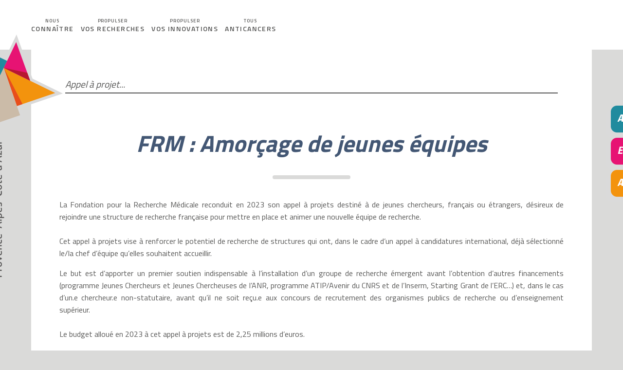

--- FILE ---
content_type: text/html; charset=UTF-8
request_url: https://canceropole-paca.com/appel-a-projet/frm-amorcage-de-jeunes-equipes-3/
body_size: 11115
content:
<!DOCTYPE html>
<html lang="fr-FR">
<head >
<meta charset="UTF-8" />
<meta name="viewport" content="width=device-width, initial-scale=1" />
<title>FRM : Amorçage de jeunes équipes</title>
<meta name='robots' content='max-image-preview:large' />
	<style>img:is([sizes="auto" i], [sizes^="auto," i]) { contain-intrinsic-size: 3000px 1500px }</style>
	<link rel='dns-prefetch' href='//www.googletagmanager.com' />
<link rel='dns-prefetch' href='//fonts.googleapis.com' />
<link rel="alternate" type="application/rss+xml" title="Canceropole PACA &raquo; Flux" href="https://canceropole-paca.com/feed/" />
<link rel="alternate" type="application/rss+xml" title="Canceropole PACA &raquo; Flux des commentaires" href="https://canceropole-paca.com/comments/feed/" />
<link rel="alternate" type="text/calendar" title="Canceropole PACA &raquo; Flux iCal" href="https://canceropole-paca.com/calendrier/?ical=1" />
<link rel="canonical" href="https://canceropole-paca.com/appel-a-projet/frm-amorcage-de-jeunes-equipes-3/" />
<script type="text/javascript">
/* <![CDATA[ */
window._wpemojiSettings = {"baseUrl":"https:\/\/s.w.org\/images\/core\/emoji\/16.0.1\/72x72\/","ext":".png","svgUrl":"https:\/\/s.w.org\/images\/core\/emoji\/16.0.1\/svg\/","svgExt":".svg","source":{"concatemoji":"https:\/\/canceropole-paca.com\/wp-includes\/js\/wp-emoji-release.min.js?ver=6.8.3"}};
/*! This file is auto-generated */
!function(s,n){var o,i,e;function c(e){try{var t={supportTests:e,timestamp:(new Date).valueOf()};sessionStorage.setItem(o,JSON.stringify(t))}catch(e){}}function p(e,t,n){e.clearRect(0,0,e.canvas.width,e.canvas.height),e.fillText(t,0,0);var t=new Uint32Array(e.getImageData(0,0,e.canvas.width,e.canvas.height).data),a=(e.clearRect(0,0,e.canvas.width,e.canvas.height),e.fillText(n,0,0),new Uint32Array(e.getImageData(0,0,e.canvas.width,e.canvas.height).data));return t.every(function(e,t){return e===a[t]})}function u(e,t){e.clearRect(0,0,e.canvas.width,e.canvas.height),e.fillText(t,0,0);for(var n=e.getImageData(16,16,1,1),a=0;a<n.data.length;a++)if(0!==n.data[a])return!1;return!0}function f(e,t,n,a){switch(t){case"flag":return n(e,"\ud83c\udff3\ufe0f\u200d\u26a7\ufe0f","\ud83c\udff3\ufe0f\u200b\u26a7\ufe0f")?!1:!n(e,"\ud83c\udde8\ud83c\uddf6","\ud83c\udde8\u200b\ud83c\uddf6")&&!n(e,"\ud83c\udff4\udb40\udc67\udb40\udc62\udb40\udc65\udb40\udc6e\udb40\udc67\udb40\udc7f","\ud83c\udff4\u200b\udb40\udc67\u200b\udb40\udc62\u200b\udb40\udc65\u200b\udb40\udc6e\u200b\udb40\udc67\u200b\udb40\udc7f");case"emoji":return!a(e,"\ud83e\udedf")}return!1}function g(e,t,n,a){var r="undefined"!=typeof WorkerGlobalScope&&self instanceof WorkerGlobalScope?new OffscreenCanvas(300,150):s.createElement("canvas"),o=r.getContext("2d",{willReadFrequently:!0}),i=(o.textBaseline="top",o.font="600 32px Arial",{});return e.forEach(function(e){i[e]=t(o,e,n,a)}),i}function t(e){var t=s.createElement("script");t.src=e,t.defer=!0,s.head.appendChild(t)}"undefined"!=typeof Promise&&(o="wpEmojiSettingsSupports",i=["flag","emoji"],n.supports={everything:!0,everythingExceptFlag:!0},e=new Promise(function(e){s.addEventListener("DOMContentLoaded",e,{once:!0})}),new Promise(function(t){var n=function(){try{var e=JSON.parse(sessionStorage.getItem(o));if("object"==typeof e&&"number"==typeof e.timestamp&&(new Date).valueOf()<e.timestamp+604800&&"object"==typeof e.supportTests)return e.supportTests}catch(e){}return null}();if(!n){if("undefined"!=typeof Worker&&"undefined"!=typeof OffscreenCanvas&&"undefined"!=typeof URL&&URL.createObjectURL&&"undefined"!=typeof Blob)try{var e="postMessage("+g.toString()+"("+[JSON.stringify(i),f.toString(),p.toString(),u.toString()].join(",")+"));",a=new Blob([e],{type:"text/javascript"}),r=new Worker(URL.createObjectURL(a),{name:"wpTestEmojiSupports"});return void(r.onmessage=function(e){c(n=e.data),r.terminate(),t(n)})}catch(e){}c(n=g(i,f,p,u))}t(n)}).then(function(e){for(var t in e)n.supports[t]=e[t],n.supports.everything=n.supports.everything&&n.supports[t],"flag"!==t&&(n.supports.everythingExceptFlag=n.supports.everythingExceptFlag&&n.supports[t]);n.supports.everythingExceptFlag=n.supports.everythingExceptFlag&&!n.supports.flag,n.DOMReady=!1,n.readyCallback=function(){n.DOMReady=!0}}).then(function(){return e}).then(function(){var e;n.supports.everything||(n.readyCallback(),(e=n.source||{}).concatemoji?t(e.concatemoji):e.wpemoji&&e.twemoji&&(t(e.twemoji),t(e.wpemoji)))}))}((window,document),window._wpemojiSettings);
/* ]]> */
</script>
<style id='wp-emoji-styles-inline-css' type='text/css'>

	img.wp-smiley, img.emoji {
		display: inline !important;
		border: none !important;
		box-shadow: none !important;
		height: 1em !important;
		width: 1em !important;
		margin: 0 0.07em !important;
		vertical-align: -0.1em !important;
		background: none !important;
		padding: 0 !important;
	}
</style>
<link rel='stylesheet' id='wp-block-library-css' href='https://canceropole-paca.com/wp-includes/css/dist/block-library/style.min.css?ver=6.8.3' type='text/css' media='all' />
<style id='classic-theme-styles-inline-css' type='text/css'>
/*! This file is auto-generated */
.wp-block-button__link{color:#fff;background-color:#32373c;border-radius:9999px;box-shadow:none;text-decoration:none;padding:calc(.667em + 2px) calc(1.333em + 2px);font-size:1.125em}.wp-block-file__button{background:#32373c;color:#fff;text-decoration:none}
</style>
<link rel='stylesheet' id='editorskit-frontend-css' href='https://canceropole-paca.com/wp-content/plugins/block-options/build/style.build.css?ver=new' type='text/css' media='all' />
<style id='global-styles-inline-css' type='text/css'>
:root{--wp--preset--aspect-ratio--square: 1;--wp--preset--aspect-ratio--4-3: 4/3;--wp--preset--aspect-ratio--3-4: 3/4;--wp--preset--aspect-ratio--3-2: 3/2;--wp--preset--aspect-ratio--2-3: 2/3;--wp--preset--aspect-ratio--16-9: 16/9;--wp--preset--aspect-ratio--9-16: 9/16;--wp--preset--color--black: #000000;--wp--preset--color--cyan-bluish-gray: #abb8c3;--wp--preset--color--white: #ffffff;--wp--preset--color--pale-pink: #f78da7;--wp--preset--color--vivid-red: #cf2e2e;--wp--preset--color--luminous-vivid-orange: #ff6900;--wp--preset--color--luminous-vivid-amber: #fcb900;--wp--preset--color--light-green-cyan: #7bdcb5;--wp--preset--color--vivid-green-cyan: #00d084;--wp--preset--color--pale-cyan-blue: #8ed1fc;--wp--preset--color--vivid-cyan-blue: #0693e3;--wp--preset--color--vivid-purple: #9b51e0;--wp--preset--gradient--vivid-cyan-blue-to-vivid-purple: linear-gradient(135deg,rgba(6,147,227,1) 0%,rgb(155,81,224) 100%);--wp--preset--gradient--light-green-cyan-to-vivid-green-cyan: linear-gradient(135deg,rgb(122,220,180) 0%,rgb(0,208,130) 100%);--wp--preset--gradient--luminous-vivid-amber-to-luminous-vivid-orange: linear-gradient(135deg,rgba(252,185,0,1) 0%,rgba(255,105,0,1) 100%);--wp--preset--gradient--luminous-vivid-orange-to-vivid-red: linear-gradient(135deg,rgba(255,105,0,1) 0%,rgb(207,46,46) 100%);--wp--preset--gradient--very-light-gray-to-cyan-bluish-gray: linear-gradient(135deg,rgb(238,238,238) 0%,rgb(169,184,195) 100%);--wp--preset--gradient--cool-to-warm-spectrum: linear-gradient(135deg,rgb(74,234,220) 0%,rgb(151,120,209) 20%,rgb(207,42,186) 40%,rgb(238,44,130) 60%,rgb(251,105,98) 80%,rgb(254,248,76) 100%);--wp--preset--gradient--blush-light-purple: linear-gradient(135deg,rgb(255,206,236) 0%,rgb(152,150,240) 100%);--wp--preset--gradient--blush-bordeaux: linear-gradient(135deg,rgb(254,205,165) 0%,rgb(254,45,45) 50%,rgb(107,0,62) 100%);--wp--preset--gradient--luminous-dusk: linear-gradient(135deg,rgb(255,203,112) 0%,rgb(199,81,192) 50%,rgb(65,88,208) 100%);--wp--preset--gradient--pale-ocean: linear-gradient(135deg,rgb(255,245,203) 0%,rgb(182,227,212) 50%,rgb(51,167,181) 100%);--wp--preset--gradient--electric-grass: linear-gradient(135deg,rgb(202,248,128) 0%,rgb(113,206,126) 100%);--wp--preset--gradient--midnight: linear-gradient(135deg,rgb(2,3,129) 0%,rgb(40,116,252) 100%);--wp--preset--font-size--small: 13px;--wp--preset--font-size--medium: 20px;--wp--preset--font-size--large: 36px;--wp--preset--font-size--x-large: 42px;--wp--preset--spacing--20: 0.44rem;--wp--preset--spacing--30: 0.67rem;--wp--preset--spacing--40: 1rem;--wp--preset--spacing--50: 1.5rem;--wp--preset--spacing--60: 2.25rem;--wp--preset--spacing--70: 3.38rem;--wp--preset--spacing--80: 5.06rem;--wp--preset--shadow--natural: 6px 6px 9px rgba(0, 0, 0, 0.2);--wp--preset--shadow--deep: 12px 12px 50px rgba(0, 0, 0, 0.4);--wp--preset--shadow--sharp: 6px 6px 0px rgba(0, 0, 0, 0.2);--wp--preset--shadow--outlined: 6px 6px 0px -3px rgba(255, 255, 255, 1), 6px 6px rgba(0, 0, 0, 1);--wp--preset--shadow--crisp: 6px 6px 0px rgba(0, 0, 0, 1);}:where(.is-layout-flex){gap: 0.5em;}:where(.is-layout-grid){gap: 0.5em;}body .is-layout-flex{display: flex;}.is-layout-flex{flex-wrap: wrap;align-items: center;}.is-layout-flex > :is(*, div){margin: 0;}body .is-layout-grid{display: grid;}.is-layout-grid > :is(*, div){margin: 0;}:where(.wp-block-columns.is-layout-flex){gap: 2em;}:where(.wp-block-columns.is-layout-grid){gap: 2em;}:where(.wp-block-post-template.is-layout-flex){gap: 1.25em;}:where(.wp-block-post-template.is-layout-grid){gap: 1.25em;}.has-black-color{color: var(--wp--preset--color--black) !important;}.has-cyan-bluish-gray-color{color: var(--wp--preset--color--cyan-bluish-gray) !important;}.has-white-color{color: var(--wp--preset--color--white) !important;}.has-pale-pink-color{color: var(--wp--preset--color--pale-pink) !important;}.has-vivid-red-color{color: var(--wp--preset--color--vivid-red) !important;}.has-luminous-vivid-orange-color{color: var(--wp--preset--color--luminous-vivid-orange) !important;}.has-luminous-vivid-amber-color{color: var(--wp--preset--color--luminous-vivid-amber) !important;}.has-light-green-cyan-color{color: var(--wp--preset--color--light-green-cyan) !important;}.has-vivid-green-cyan-color{color: var(--wp--preset--color--vivid-green-cyan) !important;}.has-pale-cyan-blue-color{color: var(--wp--preset--color--pale-cyan-blue) !important;}.has-vivid-cyan-blue-color{color: var(--wp--preset--color--vivid-cyan-blue) !important;}.has-vivid-purple-color{color: var(--wp--preset--color--vivid-purple) !important;}.has-black-background-color{background-color: var(--wp--preset--color--black) !important;}.has-cyan-bluish-gray-background-color{background-color: var(--wp--preset--color--cyan-bluish-gray) !important;}.has-white-background-color{background-color: var(--wp--preset--color--white) !important;}.has-pale-pink-background-color{background-color: var(--wp--preset--color--pale-pink) !important;}.has-vivid-red-background-color{background-color: var(--wp--preset--color--vivid-red) !important;}.has-luminous-vivid-orange-background-color{background-color: var(--wp--preset--color--luminous-vivid-orange) !important;}.has-luminous-vivid-amber-background-color{background-color: var(--wp--preset--color--luminous-vivid-amber) !important;}.has-light-green-cyan-background-color{background-color: var(--wp--preset--color--light-green-cyan) !important;}.has-vivid-green-cyan-background-color{background-color: var(--wp--preset--color--vivid-green-cyan) !important;}.has-pale-cyan-blue-background-color{background-color: var(--wp--preset--color--pale-cyan-blue) !important;}.has-vivid-cyan-blue-background-color{background-color: var(--wp--preset--color--vivid-cyan-blue) !important;}.has-vivid-purple-background-color{background-color: var(--wp--preset--color--vivid-purple) !important;}.has-black-border-color{border-color: var(--wp--preset--color--black) !important;}.has-cyan-bluish-gray-border-color{border-color: var(--wp--preset--color--cyan-bluish-gray) !important;}.has-white-border-color{border-color: var(--wp--preset--color--white) !important;}.has-pale-pink-border-color{border-color: var(--wp--preset--color--pale-pink) !important;}.has-vivid-red-border-color{border-color: var(--wp--preset--color--vivid-red) !important;}.has-luminous-vivid-orange-border-color{border-color: var(--wp--preset--color--luminous-vivid-orange) !important;}.has-luminous-vivid-amber-border-color{border-color: var(--wp--preset--color--luminous-vivid-amber) !important;}.has-light-green-cyan-border-color{border-color: var(--wp--preset--color--light-green-cyan) !important;}.has-vivid-green-cyan-border-color{border-color: var(--wp--preset--color--vivid-green-cyan) !important;}.has-pale-cyan-blue-border-color{border-color: var(--wp--preset--color--pale-cyan-blue) !important;}.has-vivid-cyan-blue-border-color{border-color: var(--wp--preset--color--vivid-cyan-blue) !important;}.has-vivid-purple-border-color{border-color: var(--wp--preset--color--vivid-purple) !important;}.has-vivid-cyan-blue-to-vivid-purple-gradient-background{background: var(--wp--preset--gradient--vivid-cyan-blue-to-vivid-purple) !important;}.has-light-green-cyan-to-vivid-green-cyan-gradient-background{background: var(--wp--preset--gradient--light-green-cyan-to-vivid-green-cyan) !important;}.has-luminous-vivid-amber-to-luminous-vivid-orange-gradient-background{background: var(--wp--preset--gradient--luminous-vivid-amber-to-luminous-vivid-orange) !important;}.has-luminous-vivid-orange-to-vivid-red-gradient-background{background: var(--wp--preset--gradient--luminous-vivid-orange-to-vivid-red) !important;}.has-very-light-gray-to-cyan-bluish-gray-gradient-background{background: var(--wp--preset--gradient--very-light-gray-to-cyan-bluish-gray) !important;}.has-cool-to-warm-spectrum-gradient-background{background: var(--wp--preset--gradient--cool-to-warm-spectrum) !important;}.has-blush-light-purple-gradient-background{background: var(--wp--preset--gradient--blush-light-purple) !important;}.has-blush-bordeaux-gradient-background{background: var(--wp--preset--gradient--blush-bordeaux) !important;}.has-luminous-dusk-gradient-background{background: var(--wp--preset--gradient--luminous-dusk) !important;}.has-pale-ocean-gradient-background{background: var(--wp--preset--gradient--pale-ocean) !important;}.has-electric-grass-gradient-background{background: var(--wp--preset--gradient--electric-grass) !important;}.has-midnight-gradient-background{background: var(--wp--preset--gradient--midnight) !important;}.has-small-font-size{font-size: var(--wp--preset--font-size--small) !important;}.has-medium-font-size{font-size: var(--wp--preset--font-size--medium) !important;}.has-large-font-size{font-size: var(--wp--preset--font-size--large) !important;}.has-x-large-font-size{font-size: var(--wp--preset--font-size--x-large) !important;}
:where(.wp-block-post-template.is-layout-flex){gap: 1.25em;}:where(.wp-block-post-template.is-layout-grid){gap: 1.25em;}
:where(.wp-block-columns.is-layout-flex){gap: 2em;}:where(.wp-block-columns.is-layout-grid){gap: 2em;}
:root :where(.wp-block-pullquote){font-size: 1.5em;line-height: 1.6;}
</style>
<link rel='stylesheet' id='contact-form-7-css' href='https://canceropole-paca.com/wp-content/plugins/contact-form-7/includes/css/styles.css?ver=6.1.2' type='text/css' media='all' />
<link rel='stylesheet' id='wp-featherlight-css' href='https://canceropole-paca.com/wp-content/plugins/wp-featherlight/css/wp-featherlight.min.css?ver=1.3.4' type='text/css' media='all' />
<link rel='stylesheet' id='studio-pro-css' href='https://canceropole-paca.com/wp-content/themes/studio-pro/style.css?ver=2.1.3' type='text/css' media='all' />
<link rel='stylesheet' id='google-fonts-css' href='//fonts.googleapis.com/css?family=Titillium+Web%3A300%2C400%2C600%2C700&#038;ver=2.1.3' type='text/css' media='all' />
<link rel='stylesheet' id='fa-regular-css' href='https://canceropole-paca.com/wp-content/themes/studio-pro/assets/styles/min/fa-regular.min.css?ver=2.1.3' type='text/css' media='all' />
<link rel='stylesheet' id='fa-brands-css' href='https://canceropole-paca.com/wp-content/themes/studio-pro/assets/styles/min/fa-brands.min.css?ver=2.1.3' type='text/css' media='all' />
<link rel='stylesheet' id='fa-solid-css' href='https://canceropole-paca.com/wp-content/themes/studio-pro/assets/styles/min/fa-solid.min.css?ver=2.1.3' type='text/css' media='all' />
<link rel='stylesheet' id='fontawesome-css' href='https://canceropole-paca.com/wp-content/themes/studio-pro/assets/styles/min/fontawesome.min.css?ver=2.1.3' type='text/css' media='all' />
<link rel='stylesheet' id='dashicons-css' href='https://canceropole-paca.com/wp-includes/css/dashicons.min.css?ver=6.8.3' type='text/css' media='all' />
<!--n2css--><!--n2js--><script type="text/javascript" src="https://canceropole-paca.com/wp-includes/js/jquery/jquery.min.js?ver=3.7.1" id="jquery-core-js"></script>
<script type="text/javascript" src="https://canceropole-paca.com/wp-includes/js/jquery/jquery-migrate.min.js?ver=3.4.1" id="jquery-migrate-js"></script>

<!-- Extrait de code de la balise Google (gtag.js) ajouté par Site Kit -->
<!-- Extrait Google Analytics ajouté par Site Kit -->
<script type="text/javascript" src="https://www.googletagmanager.com/gtag/js?id=GT-MBH6F6WC" id="google_gtagjs-js" async></script>
<script type="text/javascript" id="google_gtagjs-js-after">
/* <![CDATA[ */
window.dataLayer = window.dataLayer || [];function gtag(){dataLayer.push(arguments);}
gtag("set","linker",{"domains":["canceropole-paca.com"]});
gtag("js", new Date());
gtag("set", "developer_id.dZTNiMT", true);
gtag("config", "GT-MBH6F6WC");
 window._googlesitekit = window._googlesitekit || {}; window._googlesitekit.throttledEvents = []; window._googlesitekit.gtagEvent = (name, data) => { var key = JSON.stringify( { name, data } ); if ( !! window._googlesitekit.throttledEvents[ key ] ) { return; } window._googlesitekit.throttledEvents[ key ] = true; setTimeout( () => { delete window._googlesitekit.throttledEvents[ key ]; }, 5 ); gtag( "event", name, { ...data, event_source: "site-kit" } ); }; 
/* ]]> */
</script>
<link rel="https://api.w.org/" href="https://canceropole-paca.com/wp-json/" /><link rel="alternate" title="JSON" type="application/json" href="https://canceropole-paca.com/wp-json/wp/v2/posts/29999" /><link rel="EditURI" type="application/rsd+xml" title="RSD" href="https://canceropole-paca.com/xmlrpc.php?rsd" />
<link rel="alternate" title="oEmbed (JSON)" type="application/json+oembed" href="https://canceropole-paca.com/wp-json/oembed/1.0/embed?url=https%3A%2F%2Fcanceropole-paca.com%2Fappel-a-projet%2Ffrm-amorcage-de-jeunes-equipes-3%2F" />
<link rel="alternate" title="oEmbed (XML)" type="text/xml+oembed" href="https://canceropole-paca.com/wp-json/oembed/1.0/embed?url=https%3A%2F%2Fcanceropole-paca.com%2Fappel-a-projet%2Ffrm-amorcage-de-jeunes-equipes-3%2F&#038;format=xml" />
<meta name="generator" content="Site Kit by Google 1.170.0" /><meta name="tec-api-version" content="v1"><meta name="tec-api-origin" content="https://canceropole-paca.com"><link rel="alternate" href="https://canceropole-paca.com/wp-json/tribe/events/v1/" /><link rel="icon" href="https://canceropole-paca.com/wp-content/uploads/2018/02/logo.png" />
<link rel="pingback" href="https://canceropole-paca.com/xmlrpc.php" />
<!-- Global site tag (gtag.js) - Google Analytics -->
<script async src="https://www.googletagmanager.com/gtag/js?id=UA-28180426-1"></script>
<script>
  window.dataLayer = window.dataLayer || [];
  function gtag(){dataLayer.push(arguments);}
  gtag('js', new Date());

  gtag('config', 'UA-28180426-1');
</script>
		<style type="text/css" id="wp-custom-css">
			.canceropole_ecs_calendar_category {
    background-color: #6f6f6e !important;
    border-color: #6f6f6e !important;
}
.header-widget-area {
	margin-top: 30px;
	display: flex;
	justify-content: right;
	gap: 30px;
}
.search-toggle {
	display: inline-block;
}

.home .calendar .fc-time {
    display: none;
}

@media screen and (max-width: 780px) {
    .site-header {
        background-color: #fff;
    }
    .title-area {
        padding: 5px;
        float: left;
    }
    .site-title a {
        position: relative;
        display: inline-block;
        background: #ffffff url("/wp-content/themes/studio-pro/assets/images/logo-home.png") no-repeat left top;
        height: 50px;
        width: 200px;
        text-indent: -9999px;
        background-size: contain;
    }
    .site-header > .menu-toggle {
        top: 0;
        padding: 20px 25px 20px 0;
    }
    .site-header > .menu-toggle:hover,
    .site-header > .menu-toggle:active,
    .site-header > .menu-toggle:focus {
        background-color: transparent;
        color: #9E1C75;
    }
    .nav-primary {
        width: 100%;
        clear: both;
        top: 60px;
        left: 0;
    }
    .genesis-nav-menu .sub-menu {
        background-color: transparent;
    }

    .featuredpost article > img {
        display: none;
    }

    .featuredpost article .ql-entry-content {
        padding: 20px 0;
    }

    .featuredpost article .ql-entry-content > h3 {
        margin-bottom: 5px;
    }

    .featuredpost article .ql-entry-content h4.entry-title a {
        font-weight: 400;
        font-size: 22px;
    }

    .front-page-2 > .wrap,
    .front-page-4 > .wrap,
    .front-page-5 > .wrap,
    .front-page-7 > .wrap {
        padding: 0;
    }

    .front-page-2 .widget {
        width: 50%;
        float: left;
    }
    .special-home-header div.n2-ss-item-content {
        line-height: 24px !important;
    }
    .front-page-4 > .wrap section:first-child,
    .front-page-4 .wrap .widget_smartslider3 .widget-wrap .n2-ss-slider,
    .front-page-4 .wrap .widget_smartslider3 .widget-wrap .n2-ss-slider > div {
        width: 100% !important;
        margin-bottom: 0;
    }
    .front-page-5 > .wrap section:first-child {
        margin-bottom: 0;
        height: inherit;
    }
    .front-page-4 > .wrap section:last-child {
        height: inherit;
    }

    .front-page-4 > .wrap section:last-child .widget-wrap .custom-html-widget > div:first-child,
    .front-page-5 > .wrap section:last-child {
        display: none;
        height: inherit;
    }
    .widget p:last-child, .widget ul > li:last-of-type {
        margin-bottom: 10px;
    }

    .front-page-7 > .wrap section.ql_news.widget,
    .front-page-7 > .wrap section.ql_presse.widget {
        margin-bottom: 0;
    }
    .front-page-4 > .wrap section:last-child .custom-html-widget > div:last-child::after {
        display: none;
    }

    div#n2-ss-12 .n2-ss-slide-active {
        width: 100% !important;
    }
    div#n2-ss-12 .n2-ss-layers-container {
        width: 100% !important;
        margin: 0 !important;
    }

    div#n2-ss-12 .n2-ss-control-bullet {
        position: inherit !important;
        bottom: 20px !important;
        left: unset !important;
    }
    .footer-widgets > .wrap .menu > .menu-item {
        text-align: center;
    }
    .aiguillage .site-inner .content > .wrap, .aiguillage-agenda .site-inner .content > .wrap, .offres-emploi .site-inner .content > .wrap, .aiguillage-appel .site-inner .content > .wrap {
        padding: 10px;
    }
    .aiguillage-appel .site-inner .content .wrap .filter {
        margin: 20px 5px;
    }
    .aiguillage-appel .site-inner .content .wrap .filter a#canceropole-paca {
        padding-right: 40px;
        margin: 10px 0;
    }
    .aiguillage-appel .site-inner .content .wrap .filter a {
        font-size: 14px;
    }
    .aiguillage-appel .site-inner .content .wrap .filter a#canceropole-paca::before {
        right: -20px;
    }
    .aiguillage-appel .site-inner .content .wrap .appels {
        column-count: 1;
    }
    .aiguillage-appel .hero-section .wrap, .offres-emploi .hero-section .wrap, .aiguillage-agenda .hero-section .wrap {
        padding-top: 20px;
    }

}

@media screen and (max-width: 460px) {

    .front-page-6 > .wrap section:last-child {
        padding: 10px 0;
    }

    .front-page-7 > .wrap section.ql_news.widget {
        display: none;
    }
    .front-page-7 > .wrap section {
        padding-bottom: 25px;
    }
    .footer-widgets > .wrap .menu > .menu-item {
        margin: 5px 0;
        display: block;
        width: 100%;
    }

    .special-home-header div.n2-ss-item-content {
        line-height: 22px !important;
        font-size: 18px !important;
    }

}		</style>
		</head>
<body class="wp-singular post-template-default single single-post postid-29999 single-format-standard wp-theme-genesis wp-child-theme-studio-pro tribe-no-js wp-featherlight-captions full-width-content genesis-breadcrumbs-hidden genesis-footer-widgets-visible no-js" ontouchstart=" " itemscope itemtype="https://schema.org/WebPage"><div class="site-container"><ul class="genesis-skip-link"><li><a href="#genesis-nav-primary" class="screen-reader-shortcut"> Passer à la navigation principale</a></li><li><a href="#genesis-content" class="screen-reader-shortcut"> Passer au contenu principal</a></li><li><a href="#genesis-footer-widgets" class="screen-reader-shortcut"> Passer au pied de page</a></li></ul><header class="site-header" itemscope itemtype="https://schema.org/WPHeader"><div class="wrap"><div class="title-area" itemscope="itemscope" itemtype="http://schema.org/Organization"><p class="site-title" itemprop="headline"><a href="https://canceropole-paca.com/">Canceropole PACA</a></p></div></div><nav class="nav-primary" aria-label="Principal" itemscope itemtype="https://schema.org/SiteNavigationElement" id="genesis-nav-primary"><div class="wrap"><ul id="menu-main-menu" class="menu genesis-nav-menu menu-primary js-superfish"><li id="menu-item-62" class="ql-connaitre-menu bg-bleu-hover menu-item menu-item-type-custom menu-item-object-custom menu-item-has-children menu-item-62"><a href="#" itemprop="url"><span itemprop="name"><span>Nous</span> connaître</span></a>
<ul class="sub-menu">
	<li id="menu-item-67" class="ql-connaitre menu-item menu-item-type-post_type menu-item-object-page menu-item-67"><a href="https://canceropole-paca.com/nous-connaitre/en-un-coup-doeil/" itemprop="url"><span itemprop="name">En un coup d’œil</span></a></li>
	<li id="menu-item-68" class="ql-connaitre menu-item menu-item-type-post_type menu-item-object-page menu-item-68"><a href="https://canceropole-paca.com/nous-connaitre/notre-histoire/" itemprop="url"><span itemprop="name">Notre histoire</span></a></li>
	<li id="menu-item-69" class="ql-connaitre menu-item menu-item-type-post_type menu-item-object-page menu-item-69"><a href="https://canceropole-paca.com/nous-connaitre/notre-gouvernance/" itemprop="url"><span itemprop="name">Notre gouvernance</span></a></li>
	<li id="menu-item-70" class="ql-connaitre menu-item menu-item-type-post_type menu-item-object-page menu-item-70"><a href="https://canceropole-paca.com/nous-connaitre/notre-equipe/" itemprop="url"><span itemprop="name">Notre équipe</span></a></li>
	<li id="menu-item-71" class="ql-connaitre menu-item menu-item-type-post_type menu-item-object-page menu-item-71"><a href="https://canceropole-paca.com/nous-connaitre/notre-ecosysteme/" itemprop="url"><span itemprop="name">Notre écosystème</span></a></li>
	<li id="menu-item-13484" class="menu-item menu-item-type-post_type menu-item-object-page menu-item-13484"><a href="https://canceropole-paca.com/nous-connaitre/notre-animation/" itemprop="url"><span itemprop="name">Notre Animation</span></a></li>
	<li id="menu-item-72" class="ql-connaitre menu-item menu-item-type-post_type menu-item-object-page menu-item-72"><a href="https://canceropole-paca.com/nous-connaitre/lexcellence-regionale/" itemprop="url"><span itemprop="name">L’excellence régionale</span></a></li>
	<li id="menu-item-73" class="ql-connaitre menu-item menu-item-type-post_type menu-item-object-page menu-item-73"><a href="https://canceropole-paca.com/nous-connaitre/les-canceropoles/" itemprop="url"><span itemprop="name">Les 7 Canceropôles</span></a></li>
	<li id="menu-item-13916" class="menu-item menu-item-type-post_type menu-item-object-page menu-item-13916"><a href="https://canceropole-paca.com/tous-anticancers/newsletters/" itemprop="url"><span itemprop="name">Newsletters</span></a></li>
</ul>
</li>
<li id="menu-item-63" class="ql-recherches-menu bg-violet-hover menu-item menu-item-type-custom menu-item-object-custom menu-item-has-children menu-item-63"><a href="#" itemprop="url"><span itemprop="name"><span>Propulser</span> vos recherches</span></a>
<ul class="sub-menu">
	<li id="menu-item-74" class="ql-recherches menu-item menu-item-type-post_type menu-item-object-page menu-item-74"><a href="https://canceropole-paca.com/propulser-vos-recherches/nos-propulseurs/" itemprop="url"><span itemprop="name">Nos Propulseurs</span></a></li>
	<li id="menu-item-75" class="ql-recherches menu-item menu-item-type-post_type menu-item-object-page menu-item-75"><a href="https://canceropole-paca.com/propulser-vos-recherches/rejoindre-la-dynamique/" itemprop="url"><span itemprop="name">Rejoindre la dynamique</span></a></li>
	<li id="menu-item-76" class="ql-recherches menu-item menu-item-type-post_type menu-item-object-page menu-item-76"><a href="https://canceropole-paca.com/propulser-vos-recherches/acceder-aux-technologies-expertises/" itemprop="url"><span itemprop="name">Nos actions structurantes</span></a></li>
	<li id="menu-item-77" class="ql-recherches menu-item menu-item-type-post_type menu-item-object-page menu-item-77"><a href="https://canceropole-paca.com/propulser-vos-recherches/financer-votre-projet/" itemprop="url"><span itemprop="name">Financer votre projet</span></a></li>
	<li id="menu-item-78" class="ql-recherches menu-item menu-item-type-post_type menu-item-object-page menu-item-78"><a href="https://canceropole-paca.com/propulser-vos-recherches/success-stories/" itemprop="url"><span itemprop="name">Success stories</span></a></li>
	<li id="menu-item-13471" class="menu-item menu-item-type-taxonomy menu-item-object-category menu-item-13471"><a href="https://canceropole-paca.com/category/actualites-recherches/" itemprop="url"><span itemprop="name">Actualités</span></a></li>
	<li id="menu-item-16256" class="menu-item menu-item-type-post_type menu-item-object-page menu-item-16256"><a href="https://canceropole-paca.com/propulser-vos-recherches/propulser-vos-recherches-international/" itemprop="url"><span itemprop="name">Osez l&rsquo;Europe</span></a></li>
	<li id="menu-item-19731" class="menu-item menu-item-type-post_type menu-item-object-page menu-item-19731"><a href="https://canceropole-paca.com/publications-de-notre-communaute/" itemprop="url"><span itemprop="name">Publications de notre communauté</span></a></li>
</ul>
</li>
<li id="menu-item-64" class="ql-innovations-menu bg-orange-hover menu-item menu-item-type-custom menu-item-object-custom menu-item-has-children menu-item-64"><a href="#" itemprop="url"><span itemprop="name"><span>Propulser</span> vos innovations</span></a>
<ul class="sub-menu">
	<li id="menu-item-80" class="ql-innovations menu-item menu-item-type-post_type menu-item-object-page menu-item-80"><a href="https://canceropole-paca.com/propulser-vos-innovations/nos-propulseurs/" itemprop="url"><span itemprop="name">Nos propulseurs</span></a></li>
	<li id="menu-item-81" class="ql-innovations menu-item menu-item-type-post_type menu-item-object-page menu-item-81"><a href="https://canceropole-paca.com/propulser-vos-innovations/valoriser-vos-decouvertes/" itemprop="url"><span itemprop="name">Valoriser vos découvertes</span></a></li>
	<li id="menu-item-82" class="ql-innovations menu-item menu-item-type-post_type menu-item-object-page menu-item-82"><a href="https://canceropole-paca.com/propulser-vos-innovations/financer-votre-projet/" itemprop="url"><span itemprop="name">Financer votre projet</span></a></li>
	<li id="menu-item-83" class="ql-innovations menu-item menu-item-type-post_type menu-item-object-page menu-item-83"><a href="https://canceropole-paca.com/propulser-vos-innovations/success-stories/" itemprop="url"><span itemprop="name">Success Stories</span></a></li>
	<li id="menu-item-13472" class="menu-item menu-item-type-taxonomy menu-item-object-category menu-item-13472"><a href="https://canceropole-paca.com/category/actualites-innovations/" itemprop="url"><span itemprop="name">Actualités</span></a></li>
</ul>
</li>
<li id="menu-item-65" class="ql-anticancers-menu bg-rose-hover menu-item menu-item-type-custom menu-item-object-custom menu-item-has-children menu-item-65"><a href="#" itemprop="url"><span itemprop="name"><span>Tous</span> anticancers</span></a>
<ul class="sub-menu">
	<li id="menu-item-13951" class="menu-item menu-item-type-post_type menu-item-object-page menu-item-13951"><a href="https://canceropole-paca.com/propulser-vos-recherches/nos-accompagnements/" itemprop="url"><span itemprop="name">Nos accompagnements</span></a></li>
	<li id="menu-item-85" class="ql-anticancers menu-item menu-item-type-post_type menu-item-object-page menu-item-85"><a href="https://canceropole-paca.com/tous-anticancers/therapies-emergentes/" itemprop="url"><span itemprop="name">Thérapies émergentes</span></a></li>
	<li id="menu-item-86" class="ql-anticancers menu-item menu-item-type-post_type menu-item-object-page menu-item-86"><a href="https://canceropole-paca.com/tous-anticancers/essais-cliniques/" itemprop="url"><span itemprop="name">Essais cliniques</span></a></li>
	<li id="menu-item-87" class="ql-anticancers menu-item menu-item-type-post_type menu-item-object-page menu-item-87"><a href="https://canceropole-paca.com/tous-anticancers/patients-chercheurs/" itemprop="url"><span itemprop="name">Patients/chercheurs</span></a></li>
	<li id="menu-item-88" class="ql-anticancers menu-item menu-item-type-post_type menu-item-object-page menu-item-88"><a href="https://canceropole-paca.com/tous-anticancers/ressources-et-liens/" itemprop="url"><span itemprop="name">Ressources et liens</span></a></li>
	<li id="menu-item-89" class="ql-anticancers menu-item menu-item-type-post_type menu-item-object-page menu-item-89"><a href="https://canceropole-paca.com/tous-anticancers/faire-un-don/" itemprop="url"><span itemprop="name">Faire un don</span></a></li>
	<li id="menu-item-13473" class="menu-item menu-item-type-taxonomy menu-item-object-category menu-item-13473"><a href="https://canceropole-paca.com/category/actualites-anticancers/" itemprop="url"><span itemprop="name">Actualités</span></a></li>
</ul>
</li>
</ul></div></nav></header><section class="hero-section" role="banner"><div class="wrap"><div class="breadcrumb" itemscope="" itemtype="https://schema.org/BreadcrumbList"><div class="wrap"><span class="breadcrumb-link-wrap" itemprop="itemListElement" itemscope itemtype="https://schema.org/ListItem"><a class="breadcrumb-link" href="https://canceropole-paca.com/category/appel-a-projet/" itemprop="item"><span class="breadcrumb-link-text-wrap" itemprop="name">Appel à projet</span></a><meta itemprop="position" content="2"></span><span class="sep">...</span> </div></div><h1 itemprop="headline">FRM : Amorçage de jeunes équipes</h1></div></section><div class="site-inner"><div class="wrap"><main class="content" id="genesis-content"><article class="post-29999 post type-post status-publish format-standard category-appel-a-projet tag-frm entry" aria-label="FRM : Amorçage de jeunes équipes" itemscope itemtype="https://schema.org/CreativeWork"><div class="entry-content" itemprop="text">
<p style="text-align: justify;"><span id="page211R_mcid12" class="markedContent"><span dir="ltr" role="presentation">La Fondation pour la Recherche Médicale reconduit en 2023 son appel à projets destiné à de jeunes chercheurs, français ou étrangers, désireux de rejoindre une structure de recherche française pour mettre en place et animer une nouvelle équipe de recherche.<span id="page211R_mcid13" class="markedContent"></span><span id="page211R_mcid14" class="markedContent"><br role="presentation" /><br />Cet appel à projets vise à renforcer le potentiel de recherche de structures qui ont, dans le cadre d’un appel à candidatures international, déjà sélectionné le/la chef d’équipe qu’elles souhaitent accueillir.</span></span></span></p>



<span id="more-29999"></span>



<p style="text-align: justify;"><span id="page211R_mcid16" class="markedContent"><span dir="ltr" role="presentation">Le but est d’apporter un premier soutien indispensable à l’installation d’un groupe de recherche </span><span dir="ltr" role="presentation">émergent avant l&rsquo;obtention d’autres financements (programme Jeunes Chercheurs et Jeunes </span><span dir="ltr" role="presentation">Chercheuses de l’ANR, programme ATIP/Avenir du CNRS et de l’Inserm, Starting Grant de </span><span dir="ltr" role="presentation">l’ERC&#8230;) et, dans le cas d’un.e chercheur.e non-statutaire, avant qu’il ne soit reçu.e aux </span><span dir="ltr" role="presentation">concours de recrutement des organismes publics de recherche ou d’enseignement supérieur.</span></span><span id="page211R_mcid17" class="markedContent"></span><span id="page211R_mcid18" class="markedContent"><br role="presentation" /><span dir="ltr" role="presentation"><br />Le budget alloué en 2023 à cet appel à projets est de 2,25 millions d’euros.</span></span></p>


<div class="wp-block-image">
<figure class="aligncenter size-full"><img decoding="async" width="834" height="122" src="https://canceropole-paca.com/wp-content/uploads/2023/02/Capture.png" alt="" class="wp-image-30000" srcset="https://canceropole-paca.com/wp-content/uploads/2023/02/Capture.png 834w, https://canceropole-paca.com/wp-content/uploads/2023/02/Capture-300x44.png 300w, https://canceropole-paca.com/wp-content/uploads/2023/02/Capture-768x112.png 768w" sizes="(max-width: 834px) 100vw, 834px" /></figure></div>


<p><strong><a href="https://www.frm.org/upload/chercheurs/pdf/aap_aje-2023.pdf" target="_blank" aria-label="Texte de l'appel (opens in a new tab)" rel="noreferrer noopener" class="ek-link">Texte de l&rsquo;appel</a></strong></p>



<p><a href="https://www.frm.org/chercheurs/appel-a-projets-frm/espoirs-de-la-recherche" class="ek-link">En savoir plus</a></p>
<!--<rdf:RDF xmlns:rdf="http://www.w3.org/1999/02/22-rdf-syntax-ns#"
			xmlns:dc="http://purl.org/dc/elements/1.1/"
			xmlns:trackback="http://madskills.com/public/xml/rss/module/trackback/">
		<rdf:Description rdf:about="https://canceropole-paca.com/appel-a-projet/frm-amorcage-de-jeunes-equipes-3/"
    dc:identifier="https://canceropole-paca.com/appel-a-projet/frm-amorcage-de-jeunes-equipes-3/"
    dc:title="FRM : Amorçage de jeunes équipes"
    trackback:ping="https://canceropole-paca.com/appel-a-projet/frm-amorcage-de-jeunes-equipes-3/trackback/" />
</rdf:RDF>-->
</div><footer class="entry-footer"></footer></article></main></div></div><div class="before-footer"><div class="wrap"><section id="custom_html-3" class="widget_text widget-odd widget-first widget-1 ql_infos_contact widget widget_custom_html"><div class="widget_text widget-wrap"><div class="textwidget custom-html-widget"><p class="ql_blin ql_tel"><i class="fas fa-phone"></i> +33 4 91 32 47 00</p>
<a href="mailto:canceropole-paca@univ-amu.fr" class="ql_blin ql_mail"><i class="fas fa-envelope"></i> canceropole-paca@univ-amu.fr</a>
<a href="https://www.linkedin.com/in/cancerop%C3%B4le-provence-alpes-c%C3%B4te-d-azur-60468b118/" class="ql_blin ql_social ql_linkedin"><i class="fab fa-linkedin-in"></i></a>
<a href="https://www.youtube.com/channel/UCMWHTsVHUBtgKDqhJxa-Log/videos" class="ql_blin ql_social ql_youtube"><i class="fab fa-youtube"></i></a></div></div></section>
<section id="custom_html-5" class="widget_text widget-even widget-last widget-2 widget widget_custom_html"><div class="widget_text widget-wrap"><div class="textwidget custom-html-widget"><p class="ql_blin ql_tel"><i class="fas fa-map"></i> Faculté des Sciences Médicales et Paramédicales – Campus Timone, 27 Bd Jean Moulin 13005 Marseille</p></div></div></section>
</div></div><div class="footer-widgets" id="genesis-footer-widgets"><h2 class="genesis-sidebar-title screen-reader-text">Footer</h2><div class="wrap"><div class="widget-area footer-widgets-1 footer-widget-area"><section id="nav_menu-2" class="widget-odd widget-last widget-first widget-1 ql_footer_menu widget widget_nav_menu"><div class="widget-wrap"><div class="menu-footer-menu-container"><ul id="menu-footer-menu" class="menu"><li id="menu-item-12432" class="menu-item menu-item-type-custom menu-item-object-custom menu-item-has-children menu-item-12432"><a href="/" itemprop="url">Accueil</a>
<ul class="sub-menu">
	<li id="menu-item-12433" class="menu-item menu-item-type-post_type menu-item-object-page menu-item-12433"><a href="https://canceropole-paca.com/appels-a-projets/" itemprop="url">Appels à projets</a></li>
	<li id="menu-item-16084" class="menu-item menu-item-type-custom menu-item-object-custom menu-item-16084"><a href="http://canceropole-paca.com/agenda/" itemprop="url">Evènements</a></li>
	<li id="menu-item-12434" class="menu-item menu-item-type-post_type menu-item-object-page menu-item-12434"><a href="https://canceropole-paca.com/espace-presse-telechargement/" itemprop="url">Espace presse</a></li>
	<li id="menu-item-20129" class="menu-item menu-item-type-post_type menu-item-object-page menu-item-20129"><a href="https://canceropole-paca.com/telechargements/" itemprop="url">Téléchargements</a></li>
	<li id="menu-item-12435" class="menu-item menu-item-type-post_type menu-item-object-page menu-item-12435"><a href="https://canceropole-paca.com/offres-emploi/" itemprop="url">Offres d’emploi</a></li>
	<li id="menu-item-13917" class="menu-item menu-item-type-post_type menu-item-object-page menu-item-13917"><a href="https://canceropole-paca.com/tous-anticancers/newsletters/" itemprop="url">Newsletters</a></li>
</ul>
</li>
<li id="menu-item-12437" class="ql-nolink menu-item menu-item-type-custom menu-item-object-custom menu-item-has-children menu-item-12437"><a href="#" itemprop="url">Nous connaître</a>
<ul class="sub-menu">
	<li id="menu-item-12441" class="menu-item menu-item-type-post_type menu-item-object-page menu-item-12441"><a href="https://canceropole-paca.com/nous-connaitre/en-un-coup-doeil/" itemprop="url">En un coup d’œil</a></li>
	<li id="menu-item-12442" class="menu-item menu-item-type-post_type menu-item-object-page menu-item-12442"><a href="https://canceropole-paca.com/nous-connaitre/notre-histoire/" itemprop="url">Notre histoire</a></li>
	<li id="menu-item-12443" class="menu-item menu-item-type-post_type menu-item-object-page menu-item-12443"><a href="https://canceropole-paca.com/nous-connaitre/notre-gouvernance/" itemprop="url">Notre gouvernance</a></li>
	<li id="menu-item-12444" class="menu-item menu-item-type-post_type menu-item-object-page menu-item-12444"><a href="https://canceropole-paca.com/nous-connaitre/notre-equipe/" itemprop="url">Notre équipe</a></li>
	<li id="menu-item-12445" class="menu-item menu-item-type-post_type menu-item-object-page menu-item-12445"><a href="https://canceropole-paca.com/nous-connaitre/notre-ecosysteme/" itemprop="url">Notre écosystème</a></li>
	<li id="menu-item-13485" class="menu-item menu-item-type-post_type menu-item-object-page menu-item-13485"><a href="https://canceropole-paca.com/nous-connaitre/notre-animation/" itemprop="url">Notre Animation</a></li>
	<li id="menu-item-12446" class="menu-item menu-item-type-post_type menu-item-object-page menu-item-12446"><a href="https://canceropole-paca.com/nous-connaitre/lexcellence-regionale/" itemprop="url">L’excellence régionale</a></li>
	<li id="menu-item-12447" class="menu-item menu-item-type-post_type menu-item-object-page menu-item-12447"><a href="https://canceropole-paca.com/nous-connaitre/les-canceropoles/" itemprop="url">Les 7 Canceropôles</a></li>
</ul>
</li>
<li id="menu-item-12438" class="ql-nolink menu-item menu-item-type-custom menu-item-object-custom menu-item-has-children menu-item-12438"><a href="#" itemprop="url">Propulser vos recherches</a>
<ul class="sub-menu">
	<li id="menu-item-12448" class="menu-item menu-item-type-post_type menu-item-object-page menu-item-12448"><a href="https://canceropole-paca.com/propulser-vos-recherches/nos-propulseurs/" itemprop="url">Nos Propulseurs</a></li>
	<li id="menu-item-12449" class="menu-item menu-item-type-post_type menu-item-object-page menu-item-12449"><a href="https://canceropole-paca.com/propulser-vos-recherches/rejoindre-la-dynamique/" itemprop="url">Rejoindre la dynamique</a></li>
	<li id="menu-item-12450" class="menu-item menu-item-type-post_type menu-item-object-page menu-item-12450"><a href="https://canceropole-paca.com/propulser-vos-recherches/acceder-aux-technologies-expertises/" itemprop="url">Accéder aux technologies/expertises</a></li>
	<li id="menu-item-12451" class="menu-item menu-item-type-post_type menu-item-object-page menu-item-12451"><a href="https://canceropole-paca.com/propulser-vos-recherches/financer-votre-projet/" itemprop="url">Financer votre projet</a></li>
	<li id="menu-item-12452" class="menu-item menu-item-type-post_type menu-item-object-page menu-item-12452"><a href="https://canceropole-paca.com/propulser-vos-recherches/success-stories/" itemprop="url">Success stories</a></li>
	<li id="menu-item-13468" class="menu-item menu-item-type-taxonomy menu-item-object-category menu-item-13468"><a href="https://canceropole-paca.com/category/actualites-recherches/" itemprop="url">Actualités</a></li>
	<li id="menu-item-20131" class="menu-item menu-item-type-post_type menu-item-object-page menu-item-20131"><a href="https://canceropole-paca.com/propulser-vos-recherches/propulser-vos-recherches-international/" itemprop="url">International</a></li>
	<li id="menu-item-19730" class="menu-item menu-item-type-post_type menu-item-object-page menu-item-19730"><a href="https://canceropole-paca.com/publications-de-notre-communaute/" itemprop="url">Publications de notre communauté</a></li>
</ul>
</li>
<li id="menu-item-12439" class="ql-nolink menu-item menu-item-type-custom menu-item-object-custom menu-item-has-children menu-item-12439"><a href="#" itemprop="url">Propulser vos innovations</a>
<ul class="sub-menu">
	<li id="menu-item-12458" class="menu-item menu-item-type-post_type menu-item-object-page menu-item-12458"><a href="https://canceropole-paca.com/propulser-vos-innovations/nos-propulseurs/" itemprop="url">Nos propulseurs</a></li>
	<li id="menu-item-12457" class="menu-item menu-item-type-post_type menu-item-object-page menu-item-12457"><a href="https://canceropole-paca.com/propulser-vos-innovations/valoriser-vos-decouvertes/" itemprop="url">Valoriser vos découvertes</a></li>
	<li id="menu-item-12455" class="menu-item menu-item-type-post_type menu-item-object-page menu-item-12455"><a href="https://canceropole-paca.com/propulser-vos-innovations/financer-votre-projet/" itemprop="url">Financer votre projet</a></li>
	<li id="menu-item-12456" class="menu-item menu-item-type-post_type menu-item-object-page menu-item-12456"><a href="https://canceropole-paca.com/propulser-vos-innovations/success-stories/" itemprop="url">Success Stories</a></li>
	<li id="menu-item-13469" class="menu-item menu-item-type-taxonomy menu-item-object-category menu-item-13469"><a href="https://canceropole-paca.com/category/actualites-innovations/" itemprop="url">Actualités</a></li>
</ul>
</li>
<li id="menu-item-12440" class="ql-nolink menu-item menu-item-type-custom menu-item-object-custom menu-item-has-children menu-item-12440"><a href="#" itemprop="url">Tous anticancers</a>
<ul class="sub-menu">
	<li id="menu-item-12459" class="menu-item menu-item-type-post_type menu-item-object-page menu-item-12459"><a href="https://canceropole-paca.com/tous-anticancers/therapies-emergentes/" itemprop="url">Thérapies émergentes</a></li>
	<li id="menu-item-12460" class="menu-item menu-item-type-post_type menu-item-object-page menu-item-12460"><a href="https://canceropole-paca.com/tous-anticancers/essais-cliniques/" itemprop="url">Essais cliniques</a></li>
	<li id="menu-item-12461" class="menu-item menu-item-type-post_type menu-item-object-page menu-item-12461"><a href="https://canceropole-paca.com/tous-anticancers/patients-chercheurs/" itemprop="url">Patients/chercheurs</a></li>
	<li id="menu-item-12462" class="menu-item menu-item-type-post_type menu-item-object-page menu-item-12462"><a href="https://canceropole-paca.com/tous-anticancers/ressources-et-liens/" itemprop="url">Ressources et liens</a></li>
	<li id="menu-item-12463" class="menu-item menu-item-type-post_type menu-item-object-page menu-item-12463"><a href="https://canceropole-paca.com/tous-anticancers/faire-un-don/" itemprop="url">Faire un don</a></li>
	<li id="menu-item-13470" class="menu-item menu-item-type-taxonomy menu-item-object-category menu-item-13470"><a href="https://canceropole-paca.com/category/actualites-anticancers/" itemprop="url">Actualités</a></li>
</ul>
</li>
</ul></div></div></section>
</div></div></div><footer class="site-footer" itemscope itemtype="https://schema.org/WPFooter"><div class="wrap"><p>Copyright 2026 &copy; <a title="Canceropôle PACA" href="https://canceropole-paca.com">Canceropôle PACA</a> - Tous droits réservés &bull; Conception du site internet : <a href="https://qlweb.fr" target="_blank">QL web</a> &amp; <a href="http://leonardo-communication.fr" target="_blank">Leonardo communication</a> &bull; <a class="gfb-privacy-policy" title="Mentions légales" href="https://canceropole-paca.com/mentions-legales/">Mentions légales</a> &bull;  <a href="/contact">Contact</a></p></div></footer></div><script type="speculationrules">
{"prefetch":[{"source":"document","where":{"and":[{"href_matches":"\/*"},{"not":{"href_matches":["\/wp-*.php","\/wp-admin\/*","\/wp-content\/uploads\/*","\/wp-content\/*","\/wp-content\/plugins\/*","\/wp-content\/themes\/studio-pro\/*","\/wp-content\/themes\/genesis\/*","\/*\\?(.+)"]}},{"not":{"selector_matches":"a[rel~=\"nofollow\"]"}},{"not":{"selector_matches":".no-prefetch, .no-prefetch a"}}]},"eagerness":"conservative"}]}
</script>
		<script>
		( function ( body ) {
			'use strict';
			body.className = body.className.replace( /\btribe-no-js\b/, 'tribe-js' );
		} )( document.body );
		</script>
		<div class="hidden-xs sticker-button"><a class="btn-appel" href="/appels-a-projets/"></a><a class="btn-event" href="/agenda/"></a><a class="btn-actus" href="/category/actualites-recherches/"></a></div><script> /* <![CDATA[ */var tribe_l10n_datatables = {"aria":{"sort_ascending":": activate to sort column ascending","sort_descending":": activate to sort column descending"},"length_menu":"Show _MENU_ entries","empty_table":"No data available in table","info":"Showing _START_ to _END_ of _TOTAL_ entries","info_empty":"Showing 0 to 0 of 0 entries","info_filtered":"(filtered from _MAX_ total entries)","zero_records":"No matching records found","search":"Search:","all_selected_text":"All items on this page were selected. ","select_all_link":"Select all pages","clear_selection":"Clear Selection.","pagination":{"all":"All","next":"Next","previous":"Previous"},"select":{"rows":{"0":"","_":": Selected %d rows","1":": Selected 1 row"}},"datepicker":{"dayNames":["dimanche","lundi","mardi","mercredi","jeudi","vendredi","samedi"],"dayNamesShort":["dim","lun","mar","mer","jeu","ven","sam"],"dayNamesMin":["D","L","M","M","J","V","S"],"monthNames":["janvier","f\u00e9vrier","mars","avril","mai","juin","juillet","ao\u00fbt","septembre","octobre","novembre","d\u00e9cembre"],"monthNamesShort":["janvier","f\u00e9vrier","mars","avril","mai","juin","juillet","ao\u00fbt","septembre","octobre","novembre","d\u00e9cembre"],"monthNamesMin":["Jan","F\u00e9v","Mar","Avr","Mai","Juin","Juil","Ao\u00fbt","Sep","Oct","Nov","D\u00e9c"],"nextText":"Next","prevText":"Prev","currentText":"Today","closeText":"Done","today":"Today","clear":"Clear"}};/* ]]> */ </script><script type="text/javascript" src="https://canceropole-paca.com/wp-content/plugins/the-events-calendar/common/build/js/user-agent.js?ver=da75d0bdea6dde3898df" id="tec-user-agent-js"></script>
<script type="text/javascript" src="https://canceropole-paca.com/wp-includes/js/dist/hooks.min.js?ver=4d63a3d491d11ffd8ac6" id="wp-hooks-js"></script>
<script type="text/javascript" src="https://canceropole-paca.com/wp-includes/js/dist/i18n.min.js?ver=5e580eb46a90c2b997e6" id="wp-i18n-js"></script>
<script type="text/javascript" id="wp-i18n-js-after">
/* <![CDATA[ */
wp.i18n.setLocaleData( { 'text direction\u0004ltr': [ 'ltr' ] } );
/* ]]> */
</script>
<script type="text/javascript" src="https://canceropole-paca.com/wp-content/plugins/contact-form-7/includes/swv/js/index.js?ver=6.1.2" id="swv-js"></script>
<script type="text/javascript" id="contact-form-7-js-translations">
/* <![CDATA[ */
( function( domain, translations ) {
	var localeData = translations.locale_data[ domain ] || translations.locale_data.messages;
	localeData[""].domain = domain;
	wp.i18n.setLocaleData( localeData, domain );
} )( "contact-form-7", {"translation-revision-date":"2025-02-06 12:02:14+0000","generator":"GlotPress\/4.0.1","domain":"messages","locale_data":{"messages":{"":{"domain":"messages","plural-forms":"nplurals=2; plural=n > 1;","lang":"fr"},"This contact form is placed in the wrong place.":["Ce formulaire de contact est plac\u00e9 dans un mauvais endroit."],"Error:":["Erreur\u00a0:"]}},"comment":{"reference":"includes\/js\/index.js"}} );
/* ]]> */
</script>
<script type="text/javascript" id="contact-form-7-js-before">
/* <![CDATA[ */
var wpcf7 = {
    "api": {
        "root": "https:\/\/canceropole-paca.com\/wp-json\/",
        "namespace": "contact-form-7\/v1"
    }
};
/* ]]> */
</script>
<script type="text/javascript" src="https://canceropole-paca.com/wp-content/plugins/contact-form-7/includes/js/index.js?ver=6.1.2" id="contact-form-7-js"></script>
<script type="text/javascript" src="https://canceropole-paca.com/wp-includes/js/comment-reply.min.js?ver=6.8.3" id="comment-reply-js" async="async" data-wp-strategy="async"></script>
<script type="text/javascript" src="https://canceropole-paca.com/wp-includes/js/hoverIntent.min.js?ver=1.10.2" id="hoverIntent-js"></script>
<script type="text/javascript" src="https://canceropole-paca.com/wp-content/themes/genesis/lib/js/menu/superfish.min.js?ver=1.7.10" id="superfish-js"></script>
<script type="text/javascript" src="https://canceropole-paca.com/wp-content/themes/genesis/lib/js/skip-links.min.js?ver=3.6.0" id="skip-links-js"></script>
<script type="text/javascript" src="https://canceropole-paca.com/wp-content/plugins/wp-featherlight/js/wpFeatherlight.pkgd.min.js?ver=1.3.4" id="wp-featherlight-js"></script>
<script type="text/javascript" src="https://canceropole-paca.com/wp-content/plugins/google-site-kit/dist/assets/js/googlesitekit-events-provider-contact-form-7-40476021fb6e59177033.js" id="googlesitekit-events-provider-contact-form-7-js" defer></script>
<script type="text/javascript" defer src="https://canceropole-paca.com/wp-content/plugins/mailchimp-for-wp/assets/js/forms.js?ver=4.10.7" id="mc4wp-forms-api-js"></script>
<script type="text/javascript" src="https://canceropole-paca.com/wp-content/plugins/google-site-kit/dist/assets/js/googlesitekit-events-provider-mailchimp-766d83b09856fae7cf87.js" id="googlesitekit-events-provider-mailchimp-js" defer></script>
<script type="text/javascript" id="studio-pro-js-extra">
/* <![CDATA[ */
var genesis_responsive_menu = {"mainMenu":"Menu","subMenu":"Menu","menuIconClass":null,"subMenuIconClass":null,"menuClasses":{"combine":[".nav-primary"]}};
/* ]]> */
</script>
<script type="text/javascript" src="https://canceropole-paca.com/wp-content/themes/studio-pro/assets/scripts/min/studio-pro.min.js?ver=2.1.3" id="studio-pro-js"></script>
<script type="text/javascript" src="https://canceropole-paca.com/wp-content/themes/studio-pro/assets/scripts/custom.js?ver=1.0.0" id="ql-web-js"></script>
</body></html>


--- FILE ---
content_type: text/css; charset=UTF-8
request_url: https://canceropole-paca.com/wp-content/themes/studio-pro/style.css?ver=2.1.3
body_size: 12949
content:
/*!
	Theme Name: Studio Pro
	Theme URI: http://www.seothemes.com/studio-pro/
	Description: This is the Studio Pro theme created for the Genesis Framework.
	Author: Seo Themes
	Author URI: http://www.seothemes.com/
	Version: 2.1.3
	Text Domain: studio-pro
	Tags: one-column, two-columns, left-sidebar, right-sidebar, accessibility-ready, custom-logo, custom-background, custom-colors, custom-header, custom-menu, featured-images, full-width-template, rtl-language-support, sticky-post, theme-options, threaded-comments, translation-ready
	Template: genesis
	Template Version: 2.4.2
	License: GPL-2.0+
	License URI: http://www.gnu.org/licenses/gpl-2.0.html
*/
html {
    font-family: sans-serif;
    -ms-text-size-adjust: 100%;
    -webkit-text-size-adjust: 100%
}
body {
    margin: 0
}
article,
aside,
details,
figcaption,
figure,
footer,
header,
main,
menu,
nav,
section,
summary {
    display: block
}
audio,
canvas,
progress,
video {
    display: inline-block
}
audio:not([controls]) {
    display: none;
    height: 0
}
progress {
    vertical-align: baseline
}
.hide {
    display: none
}
.hide,
[hidden],
template {
    display: none
}
a {
    background-color: transparent;
    -webkit-text-decoration-skip: objects
}
a:active,
a:hover {
    outline-width: 0
}
abbr[title] {
    border-bottom: none;
    text-decoration: underline;
    text-decoration: underline dotted
}
b,
strong {
    font-weight: inherit
}
b,
strong {
    font-weight: bolder
}
dfn {
    font-style: italic
}
h1 {
    font-size: 2em;
    margin: .67em 0
}
mark {
    background-color: #ff0;
    color: #000
}
small {
    font-size: 80%
}
sub,
sup {
    font-size: 75%;
    line-height: 0;
    position: relative;
    vertical-align: baseline
}
sub {
    bottom: -.25em
}
sup {
    top: -.5em
}
img {
    border-style: none
}
svg:not(:root) {
    overflow: hidden
}
code,
kbd,
pre,
samp {
    font-family: monospace,monospace;
    font-size: 1em
}
figure {
    margin: 1em 40px
}
hr {
    -moz-box-sizing: content-box;
    box-sizing: content-box;
    height: 0;
    overflow: visible
}
button,
input,
optgroup,
select,
textarea {
    font: inherit;
    margin: 0
}
optgroup {
    font-weight: 700
}
button,
input {
    overflow: visible
}
button,
select {
    text-transform: none
}
[type=reset],
[type=submit],
button,
html [type=button] {
    -webkit-appearance: button
}
[type=button]::-moz-focus-inner,
[type=reset]::-moz-focus-inner,
[type=submit]::-moz-focus-inner,
button::-moz-focus-inner {
    border-style: none;
    padding: 0
}
[type=button]:-moz-focusring,
[type=reset]:-moz-focusring,
[type=submit]:-moz-focusring,
button:-moz-focusring {
    outline: 1px dotted ButtonText
}
fieldset {
    border: 1px solid silver;
    margin: 0 2px;
    padding: .35em .625em .75em
}
legend {
    -moz-box-sizing: border-box;
    box-sizing: border-box;
    color: inherit;
    display: table;
    max-width: 100%;
    padding: 0;
    white-space: normal
}
textarea {
    overflow: auto
}
[type=checkbox],
[type=radio] {
    -moz-box-sizing: border-box;
    box-sizing: border-box;
    padding: 0
}
[type=number]::-webkit-inner-spin-button,
[type=number]::-webkit-outer-spin-button {
    height: auto
}
[type=search] {
    -webkit-appearance: textfield;
    outline-offset: -2px
}
[type=search]::-webkit-search-cancel-button,
[type=search]::-webkit-search-decoration {
    -webkit-appearance: none
}
::-webkit-input-placeholder {
    color: inherit;
    opacity: .54
}
::-webkit-file-upload-button {
    -webkit-appearance: button;
    font: inherit
}
html,
input[type=search] {
    -moz-box-sizing: border-box;
    box-sizing: border-box
}
*,
:after,
:before {
    -moz-box-sizing: inherit;
    box-sizing: inherit
}
.author-box:before,
.clearfix:before,
.entry-content:before,
.entry:before,
.footer-widgets:before,
.nav-primary:before,
.nav-secondary:before,
.pagination:before,
.site-container:before,
.site-footer:before,
.site-header:before,
.site-inner:before,
.widget:before,
.wrap:before {
    content: " ";
    display: table
}
.author-box:after,
.clearfix:after,
.entry-content:after,
.entry:after,
.footer-widgets:after,
.nav-primary:after,
.nav-secondary:after,
.pagination:after,
.site-container:after,
.site-footer:after,
.site-header:after,
.site-inner:after,
.widget:after,
.wrap:after {
    clear: both;
    content: " ";
    display: table
}
* {
    -webkit-tap-highlight-color: transparent
}
html {
    font-size: 62.5%;
    background-color: #DADAD9
}
body > div {
    font-size: 16px
}
body {
    background-color: #DADAD9;
    color: #575756;
    font-family: 'Titillium Web', sans-serif;
    font-size: 16px;
    font-weight: 400;
    line-height: 1.618;
    -webkit-font-smoothing: antialiased;
    margin: 0;
    min-height: 100vh;
    overflow-x: hidden
}
.button,
.gallery img,
a,
button,
input:focus,
input[type=button],
input[type=reset],
input[type=submit],
p,
textarea:focus {
    -webkit-transition: all .3s ease;
    transition: all .3s ease
}
a {
    color: #435774;
    text-decoration: none;
    -webkit-transition: all .3s ease;
    transition: all .3s ease;
}
a:hover {
    color: #F39212;
    text-decoration: none;
}
p {
    margin: 0 0 1em;
    padding: 0
}
ol,
ul {
    margin: 0;
    padding: 0
}
li {
    list-style-type: none
}
hr {
    border: 0;
    border-collapse: collapse;
    border-top: 1px solid rgb(243, 147, 13);
    clear: both;
    margin: 2em 0
}
b,
strong {
    font-weight: 600
}
blockquote,
cite,
em,
i {
    font-style: italic
}
blockquote {
    margin: 40px;
    margin: 4rem
}
blockquote::before {
    content: "\201C";
    display: block;
    font-size: 32px;
    height: 0;
    left: -20px;
    position: relative;
    top: -10px
}
::-moz-selection {
    background: #2a2b33;
    color: #fff
}
::selection {
    background: #2a2b33;
    color: #fff
}
input,
select,
textarea {
    background-color: #fff;
    border: 1px solid #c7c8d1;
    border-radius: 5px;
    color: #2a2b33;
    padding: 5px 6px 6px;
    width: 100%
}
input:focus,
select:focus,
textarea:focus {
    outline: 1px solid rgba(0,0,0,.0382);
    border: 1px solid #2a2b33
}
:focus {
    outline: 1px solid rgba(0,0,0,.0382)
}
input[type=checkbox],
input[type=image],
input[type=radio] {
    width: auto
}
input[type=search] {
    -webkit-appearance: none
}
::-moz-placeholder {
    color: #2a2b33;
    opacity: 1
}
::-webkit-input-placeholder {
    color: #2a2b33
}
.button,
button,
input[type=button],
input[type=reset],
input[type=submit] {
    background: #F39212;
    border: 0;
    border-radius: 0;
    color: #fff;
    cursor: pointer;
    font-weight: 400;
    text-transform: uppercase;
    text-decoration: none;
    padding: 1em 3em;
    white-space: nowrap;
    display: inline-block;
    width: auto;
}
.button:focus,
.button:hover,
button:focus,
button:hover,
input[type=button]:focus,
input[type=button]:hover,
input[type=reset]:focus,
input[type=reset]:hover,
input[type=submit]:focus,
input[type=submit]:hover {
    color: #fff;
    background: #9E1C75;
}
.button.small,
button.small,
input[type=button].small,
input[type=reset].small,
input[type=submit].small {
    padding: 3px 20px;
    font-size: 10px
}
.button.default,
button.default,
input[type=button].default,
input[type=reset].default,
input[type=submit].default {
    color: #575756;
    background: #DADAD9;
}
.button.default:focus,
.button.default:hover,
button.default:focus,
button.default:hover,
input[type=button].default:focus,
input[type=button].default:hover,
input[type=reset].default:focus,
input[type=reset].default:hover,
input[type=submit].default:focus,
input[type=submit].default:hover {
    color: #fff;
    background: #435774;
}
.button:disabled,
.button:disabled:hover,
button:disabled,
button:disabled:hover,
input[type=button]:disabled,
input[type=button]:disabled:hover,
input[type=reset]:disabled,
input[type=reset]:disabled:hover,
input[type=submit]:disabled,
input[type=submit]:disabled:hover {
    background-color: rgba(0,0,0,.0382);
    border-width: 0;
    color: #2a2b33;
    cursor: not-allowed
}
input[type=search]::-webkit-search-cancel-button,
input[type=search]::-webkit-search-results-button {
    display: none
}
fieldset {
    margin-bottom: 1em
}
h1,
h2,
h3,
h4,
h5,
h6 {
    font-weight: 600;
    line-height: 1.382;
    margin: 0 0 10px;
    margin: 0 0 1rem;
}
h1 {
    font-size: 24px
}
h2 {
    font-size: 20.8px
}
h3 {
    font-size: 20px
}
h4 {
    font-size: 19.2px
}
h5 {
    font-size: 18.4px
}
h6 {
    font-size: 17.6px
}
.wp-caption,
embed,
iframe,
img,
object,
video {
    max-width: 100%
}
/*img {*/
    /*height: auto*/
/*}*/
figure {
    margin: 0
}
video {
    -o-object-fit: cover;
    object-fit: cover
}
code {
    border-radius: 5px
}
table {
    border-collapse: collapse;
    border-spacing: 0;
    line-height: 1.618;
    margin-bottom: 40px;
    width: 100%;
    word-break: break-word
}
tbody {
    border-bottom: 1px solid rgba(0,0,0,.0382)
}
td,
th {
    text-align: left
}
td {
    border-top: 1px solid rgba(0,0,0,.0382);
    padding: 6px
}
th {
    padding: 0 6px
}
td:first-child,
th:first-child {
    padding-left: 0
}
.screen-reader-shortcut,
.screen-reader-text,
.screen-reader-text span {
    position: absolute!important;
    clip: rect(0,0,0,0);
    height: 1px;
    width: 1px;
    border: 0;
    overflow: hidden
}
.screen-reader-shortcut:focus,
.screen-reader-text span:focus,
.screen-reader-text:focus {
    clip: auto!important;
    height: auto;
    width: auto;
    display: block;
    font-size: 16px;
    padding: 15px 23px 14px;
    color: #2a2b33;
    z-index: 100000;
    text-decoration: none;
    box-shadow: 0 0 2px 2px rgba(0,0,0,.6)
}
.more-link {
    position: relative
}
.genesis-skip-link {
    margin: 0
}
.genesis-skip-link li {
    height: 0;
    width: 0;
    list-style: none
}
.site-container {
    margin-bottom: -1px
}
.wrap {
    margin: 0 auto;
    padding-left: 5%;
    padding-right: 5%
}
.wrap .wrap {
    max-width: 100%;
    width: auto;
    padding: 0
}
.site-inner > .wrap {
    padding: 20px 5%;
    word-wrap: break-word;
    background-color: #fff;
}
.columns .five-sixths,
.columns .four-fifths,
.columns .four-sixths,
.columns .one-fifth,
.columns .one-fourth,
.columns .one-half,
.columns .one-sixth,
.columns .one-third,
.columns .three-fifths,
.columns .three-fourths,
.columns .three-sixths,
.columns .two-fifths,
.columns .two-fourths,
.columns .two-sixths,
.columns .two-thirds {
    background-color: rgba(0,0,0,.0382);
    text-align: center;
    padding: 50px 0;
    margin-bottom: 2.5%;
    text-transform: capitalize;
    font-weight: 700
}
.featured-content .entry {
    background: 0 0;
    padding: 0
}
.featured-content .entry:last-of-type {
    margin-bottom: 0
}
.featured-content .entry-title {
    font-size: 20px
}
.avatar {
    border-radius: 50%;
    float: left
}
.alignleft .avatar,
.author-box .avatar {
    margin-right: 24px
}
.alignright .avatar {
    margin-left: 24px
}
.comment .avatar {
    margin: 0 16px 24px 0
}
.author-box-title {
    font-size: 20px
}
.entry-title {
    font-size: 20px
}
.widget-title {
    font-size: 20px
}
.breadcrumb {
    padding: 0;
    background-color: #fff;
    font-size: 24px;
    margin-bottom: 80px;
    text-align: left;
}
.breadcrumb .wrap {
    border-bottom: 2px solid #575756;
}
.breadcrumb .wrap .sep,
.breadcrumb .wrap .breadcrumb-link-wrap a {
    font-style: italic;
    font-size: 0.8em;
    color: #575756;

}
.after-entry,
.author-box {
    font-size: 17.6px;
    margin-bottom: 5%
}
.archive-description p:last-child,
.author-box p:last-child {
    margin-bottom: 0
}

.search-area {
    position: fixed;
    top: -122px;
    left: 0;
    width: 100%;
    background: #DADAD9;
    padding: 39px 60px;
    transition-property: all;
    transition-duration: .8s;
    transition-timing-function: cubic-bezier(0, 1, 0.5, 1);
}
.search-area span.closed {
    display: block;
    position: absolute;
    background: transparent url("assets/images/croix.png") no-repeat center;
    width: 26px;
    height: 26px;
    top: 10px;
    right: 15px;
    cursor: pointer;
}
.search-area.active {
    top: 0;
    left: 0;
}

.search-toggle {
    display: block;
    width: 34px;
    height: 34px;
    background: transparent url("assets/images/loupe.png") no-repeat center;
}

.search-form {
    display: block;
    width: 100%;
    clear: both
}
.search-form:after,
.search-form:before {
    display: block;
    content: ''
}
.search-form:after {
    clear: both
}
.search-form input[type=search] {
    float: left;
    width: 100%;
    border: none;
    border-radius: 0;
    color: #8C8C8B;
}
.search-form input::placeholder {
    color: #DADAD9;
}
.search-form input[type=submit] {
    float: right;
    display: none;
    width: 20%;
    padding-left: 0;
    padding-right: 0
}
.entry-content .search-form {
    margin-bottom: 40px;
    width: 50%
}
a.aligncenter img {
    display: block;
    margin: 0 auto
}
a.alignnone {
    display: inline-block
}
.alignleft {
    float: left;
    text-align: left
}
.alignright {
    float: right;
    text-align: right
}
a.alignleft,
a.alignnone,
a.alignright {
    max-width: 100%
}
.aligncenter,
img.centered {
    display: block;
    margin: 0 auto 24px
}
.alignnone,
img.alignnone {
    margin-bottom: 12px
}
.wp-caption.alignleft,
a.alignleft,
img.alignleft {
    margin: 0 24px 24px 0
}
.wp-caption.alignright,
a.alignright,
img.alignright {
    margin: 0 0 24px 24px
}
.wp-caption-text {
    font-size: 14px;
    font-size: 14px;
    font-size: 1.4rem;
    margin: 0;
    text-align: center
}
.entry-content p.wp-caption-text {
    margin-bottom: 0
}
.entry-content .wp-audio-shortcode,
.entry-content .wp-playlist,
.entry-content .wp-video {
    margin: 0 0 28px
}
a.post-edit-link {
    display: none
}
.bypostauthor,
.sticky {
    background-color: transparent
}
.site-header {
    position: relative;
    width: 100%;
    z-index: 999;
    -webkit-transition: all .3s ease;
    transition: all .3s ease
}
.site-header > .wrap {
    position: relative;
    -webkit-transition: all .3s ease;
    transition: all .3s ease
}
.site-header.shrink {
    background-color: #fff;
    box-shadow: 0 0 50px rgba(0,0,0,.1)
}
.site-header.shrink > .wrap {
    padding: 0 5%
}


body:not(.home) .site-header > .wrap {
    position: relative;
    overflow: no-content;
    padding: 0;
    display: inherit;
}

.custom-header .site-header {
    background-size: cover!important;
    background-position: center!important
}

.top-area {
    display: block;
    overflow: auto;
    background-color: #fff;
}

.title-area {
    padding: 10px 0;
    margin: 0 auto;
    float: left
}
.site-title {
    font-size: 20px;
    font-family: Montserrat,Helvetica,sans-serif;
    font-weight: 600;
    line-height: 1.382;
    text-transform: uppercase
}
.wp-custom-logo .site-title {
    position: absolute!important;
    clip: rect(0,0,0,0);
    height: 1px;
    width: 1px;
    border: 0;
    overflow: hidden
}
.wp-custom-logo .site-title:focus {
    clip: auto!important;
    height: auto;
    width: auto;
    display: block;
    font-size: 16px;
    padding: 15px 23px 14px;
    color: #2a2b33;
    z-index: 100000;
    text-decoration: none;
    box-shadow: 0 0 2px 2px rgba(0,0,0,.6)
}
.site-title a {
    color: #2a2b33
}
.site-title a:focus,
.site-title a:hover {
    text-decoration: none
}
.site-description {
    font-size: 10px;
    line-height: 1.382
}
.wp-custom-logo .site-description {
    position: absolute!important;
    clip: rect(0,0,0,0);
    height: 1px;
    width: 1px;
    border: 0;
    overflow: hidden
}
.wp-custom-logo .site-description:focus {
    clip: auto!important;
    height: auto;
    width: auto;
    display: block;
    font-size: 16px;
    padding: 15px 23px 14px;
    color: #2a2b33;
    z-index: 100000;
    text-decoration: none;
    box-shadow: 0 0 2px 2px rgba(0,0,0,.6)
}
.site-description,
.site-header .widget-area,
.site-title {
    margin-bottom: 0
}
.wp-custom-logo .title-area {
    padding: 10px 0;
    margin: 0;
    height: 60px;
    width: 200px;
    -webkit-transition: all .3s ease;
    transition: all .3s ease
}
.wp-custom-logo .custom-logo-link {
    display: block;
    height: 100%
}
.wp-custom-logo .custom-logo-link img {
    width: auto;
    height: 100%;
    margin: 0;
    vertical-align: middle;
    display: block
}
.overlay {
    position: relative
}
.overlay * {
    position: relative;
}
.hero-section {
    padding: 15% 0;
    background-position: center;
    background-size: cover;
    -webkit-transition: all .1s ease;
    transition: all .1s ease;
    position: relative;
    text-align: center
}
.hero-section .wrap {
    position: relative;
}
.hero-section h1 {
    width: 100%;
    font-size: 30px;
    font-size: 3rem;
    margin: 0 auto
}
.hero-section .button,
.hero-section button {
    clear: both;
    margin: 2em auto;
    text-decoration: none
}
.hero-section p {
    margin-bottom: 0
}
.wp-custom-header {
    position: absolute;
    left: 0;
    right: 0;
    top: 0;
    bottom: 0;
    margin: auto;
    height: 100%;
    width: 100%;
    -o-object-fit: cover;
    object-fit: cover;
    -o-object-position: center;
    object-position: center;
    z-index: 0;
    overflow: hidden
}
.wp-custom-header iframe,
.wp-custom-header img,
.wp-custom-header video {
    width: 100%;
    height: 100%;
    -o-object-fit: cover;
    object-fit: cover;
    -o-object-position: center center;
    object-position: center center
}
.wp-custom-header iframe {
    top: -25%;
    left: -25%;
    right: -25%;
    bottom: -25%;
    margin: auto;
    height: 150%;
    width: 150%;
    max-width: 150%;
    max-height: none;
    min-width: 100%;
    min-height: 56.25vw;
    position: absolute
}
.wp-custom-header-video-button {
    display: none
}
.header-widget-area {
    float: right;
    padding: 10px 0 0 30px;
    display: none;
    margin-top: 40px;
}
.header-widget-area .simple-social-icons li,
.header-widget-area .simple-social-icons ul {
    margin-top: 0
}
.before-header {
    border-bottom: 1px solid rgba(0,0,0,.0382);
    font-size: 13.12px;
    background-color: #2a2b33;
    position: relative;
    width: 100%;
    z-index: 99
}
.before-header .wrap {
    position: relative;
    padding: 3px 5%
}
.before-header .widget,
.before-header .widget-title,
.before-header p {
    margin-bottom: 0;
    font-size: 13.12px;
    float: left;
    color: #fff
}
.close-before-header {
    background: 0 0!important;
    color: transparent;
    float: right;
    padding: 0;
    position: relative;
    width: 20px;
    width: 2rem;
    height: 20px;
    height: 2rem;
    font-size: 0;
    display: block
}
.close-before-header:after,
.close-before-header:before {
    content: " ";
    display: block;
    position: absolute;
    left: 0;
    right: 0;
    top: 0;
    bottom: 0;
    height: 15px;
    width: 2px;
    background-color: #fff;
    -webkit-transform: rotate(-45deg);
    -ms-transform: rotate(-45deg);
    transform: rotate(-45deg);
    margin: auto
}
.close-before-header:after {
    -webkit-transform: rotate(45deg);
    -ms-transform: rotate(45deg);
    transform: rotate(45deg)
}
.genesis-nav-menu {
    clear: both;
    line-height: 1;
    width: 100%;
    white-space: nowrap;
    font-weight: 600;
    text-transform: uppercase;
}
.genesis-nav-menu .menu-item {
    display: inline-block;
    margin-bottom: 0;
    margin-right: 1em;
    text-align: left;
    float: left;
    position: relative;
    -webkit-transition: all .3s ease;
    transition: all .3s ease;
}
.js .genesis-nav-menu .menu-item {
    width: 100%;
    display: block;
    margin-right: 0
}
.responsive .genesis-nav-menu .menu-item {
    width: 100%;
    padding: 0
}
.genesis-nav-menu a {
    text-decoration: none;
    display: block;
    padding: 20px 0;
    color: #575756
}
.genesis-nav-menu > .menu-item > a {
    text-align: center;
}
.genesis-nav-menu > .menu-item > a span {
    text-align: center;
    line-height: 16px;
    letter-spacing: 0.1em;
}
.genesis-nav-menu > .menu-item > a span span {
    display: block;
    font-size: .7em;
}
.genesis-nav-menu .sub-menu {
    display: none;
    background-color: #ECECEC;
}
.genesis-nav-menu .sub-menu .menu-item {
    width: 100%
}
.genesis-nav-menu .sub-menu .menu-item > a span:after {
    -webkit-transform: rotate(-135deg);
    -ms-transform: rotate(-135deg);
    transform: rotate(-135deg);
    float: none;
    margin-top: 0
}
.genesis-nav-menu .sub-menu .menu-item a {
    padding-left: 10px;
    text-align: left;
    color: #fff;
    white-space: normal
}
.genesis-nav-menu .sub-menu .sub-menu {
    padding-left: 1em
}
.genesis-nav-menu .menu-item:focus > .sub-menu,
.genesis-nav-menu .menu-item:hover > .sub-menu {
    display: block
}
.genesis-nav-menu > .first > a {
    padding-left: 0
}
.genesis-nav-menu > .last > a {
    padding-right: 0
}
.genesis-nav-menu > .right {
    float: right
}
.nav-primary {
    width: 100%;
    clear: both;
    top: 100%;
    left: 0
}
.js .nav-primary {
    background-color: #2a2b33;
    box-shadow: -99px 0 0 #2a2b33,99px 0 0 #2a2b33;
    display: none;
    padding: 0 5%;
    position: absolute
}
.js .nav-primary .menu-item a {
    color: #fff
}
.nav-primary .wrap {
}
.nav-primary li li {
    margin-left: 0
}
.menu-toggle {
    border-width: 0;
    background-color: transparent;
    color: #2a2b33;
    display: block;
    margin: 0 auto;
    overflow: hidden;
    text-align: center;
    padding: 20px 25px 20px 0;
    line-height: 20px;
    position: absolute;
    right: 5%;
    top: 0;
    z-index: 9;
    float: right
}
.menu-toggle:active,
.menu-toggle:focus,
.menu-toggle:hover {
    color: #2a2b33
}
.site-header > .menu-toggle {
    top: 28px
}
.menu-toggle span {
    position: absolute;
    right: 0;
    width: 20px;
    height: 2px;
    background-color: #2a2b33;
    display: block;
    float: left;
    top: -webkit-calc(50% - 7px);
    top: calc(50% - 7px);
    -webkit-transition: all .3s ease;
    transition: all .3s ease
}
.menu-toggle span:nth-of-type(2),
.menu-toggle span:nth-of-type(3) {
    top: -webkit-calc(50% - 1px);
    top: calc(50% - 1px)
}
.menu-toggle span:nth-of-type(4) {
    top: -webkit-calc(50% + 5px);
    top: calc(50% + 5px)
}
.menu-toggle.activated span {
    top: -webkit-calc(50% - 1px);
    top: calc(50% - 1px);
    opacity: 0
}
.menu-toggle.activated span:nth-of-type(2) {
    -webkit-transform: rotate(45deg);
    -ms-transform: rotate(45deg);
    transform: rotate(45deg);
    opacity: 1
}
.menu-toggle.activated span:nth-of-type(3) {
    -webkit-transform: rotate(-45deg);
    -ms-transform: rotate(-45deg);
    transform: rotate(-45deg);
    opacity: 1
}
.menu-toggle.toggle-secondary {
    float: none;
    margin: 0 auto
}
.sub-menu-toggle {
    padding: 1.5em;
    margin: .5em;
    position: absolute;
    right: -5%;
    top: 0;
    border-width: 0;
    background-color: transparent
}
.sub-menu-toggle:before {
    content: " ";
    display: block;
    position: absolute;
    top: -webkit-calc(50% - 2.5px);
    top: calc(50% - 2.5px);
    right: -webkit-calc(50% - 5px);
    right: calc(50% - 5px);
    width: 0;
    height: 0;
    border: 5px solid transparent;
    border-top: 5px solid #fff;
    text-rendering: auto;
    -webkit-transform: translate(0,0);
    -ms-transform: translate(0,0);
    transform: translate(0,0)
}
.sub-menu-toggle.activated:before {
    border-top: none;
    border-bottom: 5px solid #fff
}
.entry-content ol,
.entry-content ul {
    margin-bottom: 28px;
    margin-left: 40px
}
.entry-content ol > li {
    list-style-type: decimal
}
.entry-content ul > li {
    list-style-type: disc
}
.entry-content ol ol,
.entry-content ul ul {
    margin-bottom: 0
}
.entry-content code {
    background-color: rgba(0,0,0,.0382);
    display: inline-block;
    padding: 10px 20px;
    padding: 1rem 2rem
}
.entry-content > :last-child {
    margin-bottom: 0
}
.entry-image-link {
    display: block
}
.entry-image-link img {
    display: block
}
.archive .entry-image-link,
.blog .entry-image-link {
    margin-bottom: 1em
}
.entry .featured-image {
    display: block;
    margin-bottom: 25px;
    margin-bottom: 2.5rem
}
.entry .featured-image img {
    min-width: 100%
}
p.entry-meta {
    font-size: 12.8px;
    text-transform: capitalize;
    margin-bottom: 0
}
.archive p.entry-meta,
.blog p.entry-meta,
.single p.entry-meta {
    padding: 0 0 20px
}
.archive .entry-footer p.entry-meta,
.blog .entry-footer p.entry-meta,
.single .entry-footer p.entry-meta {
    padding: 20px 0 0
}
.entry-categories,
.entry-tags {
    display: block
}
.entry-comments-link::before {
    content: "\2014";
    margin: 0 6px 0 2px
}
.pagination {
    clear: both;
    margin: 0 auto
}
.adjacent-entry-pagination {
    background-color: rgba(0,0,0,.0382);
    padding: 25px 0
}
.archive-pagination li {
    display: inline
}
.archive-pagination a {
    color: #2a2b33;
    cursor: pointer;
    display: inline-block;
    font-size: 16px;
    font-size: 16px;
    font-size: 1.6rem;
    padding: 8px 12px;
    text-decoration: none;
    border-radius: 5px
}
.archive-pagination li a {
    margin-bottom: 4px
}
.archive-pagination .active a,
.archive-pagination a:focus,
.archive-pagination a:hover {
    background-color: #2a2b33;
    color: #fff
}
.sidebar {
    font-size: 16px;
    font-size: 16px;
    font-size: 1.6rem;
    margin: 10% auto 5%
}
.content-sidebar.breadcrumbs .sidebar,
.sidebar-content.breadcrumbs .sidebar {
    padding-top: 145px
}
.comment-respond,
.entry-comments,
.entry-pings {
    font-size: 16px;
    margin-top: 5%
}
.comment-list li {
    padding: 40px 0 0 30px
}
.comment-list .depth-1 {
    padding-left: 0
}
.comment-header {
    margin-bottom: 30px
}
.comment-header p {
    margin-bottom: 0
}
.comment-content {
    clear: both
}
.comment-content ul > li {
    list-style-type: disc
}
.comment-respond label {
    display: block;
    margin-right: 12px
}
.entry-pings .reply {
    display: none
}
.form-submit {
    margin-bottom: 0
}
.icon-styles-page .entry-content p {
    display: -webkit-box;
    display: -webkit-flex;
    display: -ms-flexbox;
    display: flex;
    -webkit-flex-wrap: wrap;
    -ms-flex-wrap: wrap;
    flex-wrap: wrap;
    -webkit-box-pack: justify;
    -webkit-justify-content: space-between;
    -ms-flex-pack: justify;
    justify-content: space-between
}
.icon-styles-page .entry-content span {
    display: block;
    width: 25%;
    margin-bottom: 2em;
    -webkit-box-align: center;
    -webkit-align-items: center;
    -ms-flex-align: center;
    align-items: center
}
.icon-styles-page .entry-content i {
    margin-right: 10px;
    margin-right: 1rem;
    line-height: 10px;
    line-height: 1rem
}
.widget {
    margin-bottom: 10%;
    word-wrap: break-word
}
.sidebar .widget {
    margin-bottom: 10%
}
.widget p:last-child,
.widget ul > li:last-of-type {
    margin-bottom: 0
}
.widget ul > li {
    margin-bottom: 10px;
    padding-bottom: 10px
}
.widget ul > li:last-of-type {
    padding-bottom: 0
}
.widget ol > li {
    list-style-position: inside;
    list-style-type: decimal;
    padding-left: 20px;
    text-indent: -20px
}
.widget li li {
    border: 0;
    margin: 0 0 0 30px;
    padding: 0
}
.widget:last-of-type {
    margin-bottom: 0
}
.widget_calendar table {
    width: 100%
}
.widget_calendar td,
.widget_calendar th {
    text-align: center
}

.page-template-templates .widget-first .widget-wrap .widgettitle {
    margin-bottom: 0;
}
.page-template-templates .site-inner .widget-first .widget-wrap:after {
    content: "";
    position: absolute;
    bottom: -35px;
    left: 50%;
    height: 8px;
    width: 160px;
    margin-left: -80px;
    border-radius: 8px;
    background-color: #DADAD9;
}

.post-date {
    display: block;
    opacity: .618;
    font-size: 14px;
}
.tagcloud a {
    color: #fff;
    display: inline-block;
    background-color: #85889b;
    padding: 1% 2%;
    border-radius: 3px;
    line-height: 1;
    margin: 0 1% 1% 0
}
.tagcloud a:focus,
.tagcloud a:hover {
    background-color: #2a2b33;
    color: #fff
}
.site-footer {
    line-height: 1.382;
    font-size: 16px;
    margin-bottom: -1px;
    z-index: 1;
    position: relative
}
.site-footer > .wrap {
    position: relative;
    background-color: #fff;
    text-align: center;
}
.site-footer > .wrap > p {
    padding: 10px 0;
    margin: 0;
    font-size: 0.8em;
}
.back-to-top {
    position: absolute;
    right: -webkit-calc(5% - 5px);
    right: calc(5% - 5px);
    bottom: -webkit-calc(5vw - 5px);
    bottom: calc(5vw - 5px);
    width: 40px;
    height: 40px;
    border-radius: 5px;
    box-shadow: inset 0 0 0 99px rgba(255,255,255,0),0 5px 20px transparent;
    -webkit-transition: all .3s ease;
    transition: all .3s ease
}
.back-to-top:hover {
    box-shadow: inset 0 0 0 99px rgba(255,255,255,.1),0 5px 25px rgba(0,0,0,.23)
}
.back-to-top:before {
    content: " ";
    display: block;
    height: 10px;
    width: 10px;
    margin: auto;
    -webkit-transform: rotate(-45deg);
    -ms-transform: rotate(-45deg);
    transform: rotate(-45deg);
    border-top: 2px solid #435774;
    border-right: 2px solid #435774;
    border-radius: 2px;
    position: absolute;
    top: 0;
    right: 0;
    bottom: 0;
    left: 0
}
.before-footer > .wrap {
    padding: 10px 0;
    text-align: center;
    -webkit-transition: all .1s ease;
    transition: all .1s ease;
    position: relative;
    background-color: #6F6F6E;
    color: #fff;
    font-weight: 600;
}
.before-footer > .wrap a {
    color: #fff;
    font-weight: 600;
}
.before-footer > .wrap p {
    margin: 0;
}
.before-footer > .wrap .ql_blin {
    display: inline-block;
    margin-right: 15px;
}
.before-footer > .wrap .ql_blin:last-child {
    display: inline-block;
    margin-right: 0;
}
.before-footer > .wrap .widget {
    margin-bottom: 0
}

.footer-widgets > .wrap {
    background-color: #F2F2F2;
}
.footer-widgets > .wrap .menu {
    text-align: center;
    padding: 20px 0;
}
.footer-widgets > .wrap .menu > .menu-item {
    display: inline-block;
    vertical-align: top;
    text-align: left;
    margin: 0 40px 0 0;
    padding: 0;
}
.footer-widgets > .wrap .menu > .menu-item > a {
    font-size: 16px;
    text-transform: uppercase;
}
.footer-widgets > .wrap .menu > .menu-item:last-child {
    margin: 0;
}
.footer-widgets > .wrap .menu .menu-item .sub-menu li {
    margin: 0;
    padding: 0;
    line-height: 16px;
}
.footer-widgets > .wrap .menu .menu-item .sub-menu li a {
    font-size: 14px;
    line-height: 16px;
}

.ql-nolink,
.ql-nolink > a {
    cursor: inherit;
}
.ql-nolink:hover ,
.ql-nolink > a:hover {
    color: inherit;
}

.home .site-inner {
    padding: 0
}
.front-page-2 {
    text-align: center
}
.front-page-2 .widget {
    margin: 0;
    width: 25%;
}
.front-page-2 > .wrap {
    background-color: #fff;
}
.front-page-2 > .wrap section {
    background-color: #fff;
    border: 1px solid #dadad9;
    padding: 20px 0;
    border-bottom-width: 3px;
    border-top-width: 3px;
}
.front-page-2 > .wrap section:first-child {
    border-left: none;
}
.front-page-2 > .wrap section:last-child {
    border-right: none;
}

.front-page-2 .widget_text .widget-title {
    font-weight: 700;
    font-size: 32px;
    margin-bottom: 0;
}
.front-page-2 .widget-invest .widget-title {
    color: #228B9D;
}
.front-page-2 .widget-finance .widget-title {
    color: #E61D72;
}
.front-page-2 .widget-chercheur .widget-title {
    color: #F39212;
}
.front-page-2 .widget-partenaire .widget-title {
    color: #9E1C75;
}
.front-page-2 .widget_text .textwidget {
    font-size: 16px;
    line-height: 20px;
}
.front-page-3 {
    padding: 0
}
.front-page-3 > .wrap {
    background-color: #fff;
}
.front-page-3 > .wrap > section {
    width: 100%;
}
.front-page-3 > .wrap > section article {
    display: flex;
    justify-content: space-around;
    flex-direction: row-reverse;
}
.front-page-3 > .wrap > section .widget-title {
}

.front-page-3 .ql-entry-content {
    flex: auto;
    align-self: center;
    text-align: center;
    color: #435774;
    position: relative;
    padding: 20px;
    background-color: #FFEFBF;
}
.front-page-3 .category-a-la-une img {
    height: 100%;
    max-width: 300px;
    margin: auto 0;
}
.front-page-3 .ql-entry-content:after {
    left: 100%;
    top: 50%;
    border: solid transparent;
    content: " ";
    height: 0;
    width: 0;
    position: absolute;
    pointer-events: none;
    border-color: rgba(255, 255, 255, 0);
    border-left-color: #FFEFBF;
    border-width: 20px;
    margin-top: -20px;
}
.front-page-3 .ql-entry-content h3 {
    color: #B2B2B1;
    text-transform: uppercase;
    font-weight: 700;
    font-size: 28px;
    margin-bottom: 60px;
}
.front-page-3 .ql-entry-content h4 a {
    font-weight: 300;
    font-size: 28px;
}
.front-page-4 > .wrap section:first-child {
    width: 737px;
    position: relative;
}
.front-page-4 > .wrap section:first-child h3.widgettitle {
    position: absolute;
    color: #fff;
    z-index: 1;
    width: 100%;
    text-align: center;
    top: 25px;
    font-size: 28px;
}
.front-page-4 > .wrap section:last-child {
    flex: auto;
    height: 365px;
    border-left: 3px solid #dadad9;
}
.front-page-4 > .wrap section:last-child .custom-html-widget {
    display: flex;
    justify-content: stretch;
    flex-direction: column;
}
.front-page-4 > .wrap section:last-child .custom-html-widget > div {
    flex: auto;
}
.front-page-4 > .wrap section:last-child .custom-html-widget > div:first-child {
    height: 265px;
    background: #B04D8F url("assets/images/logo.png") no-repeat center 25px;
    color: #fff;
    padding-top: 125px;
    position: relative;
    border-bottom: 3px solid #dadad9;
}
.front-page-4 > .wrap section:last-child .custom-html-widget > div:first-child h3 {
    color: #fff;
    font-size: 30px;
    font-weight: 700;
    line-height: 32px;
}
.front-page-4 > .wrap section:last-child .custom-html-widget > div:first-child h3 a {
    color: #fff;
}
.front-page-4 > .wrap section:last-child .custom-html-widget > div:first-child h3 span {
    font-size: 24px;
    font-weight: 700;
}
.front-page-4 > .wrap section:last-child .custom-html-widget > div:last-child {
    height: 100px;
    background-color: #40718E;
    color: #fff;
    padding-top: 25px;
    position: relative;
}
.front-page-4 > .wrap section:last-child .custom-html-widget > div:last-child a {
    color: #fff;
    font-size: 20px;
    font-weight: 700;
    line-height: 22px;
}
.front-page-4 > .wrap section:last-child .custom-html-widget > div:last-child a:hover {
    color: #F39212;
}
.front-page-4 .textwidget {
    text-align: center;
}
.front-page-4 h2 {
    color: #fff
}
.front-page-5 > .wrap section  h3 {
    text-align: center;
    font-size: 28px;
    font-weight: 700;
    color: #B2B2B1;
    text-transform: uppercase;
    padding-top: 50px;
}
.front-page-5 > .wrap section:first-child {
    flex: 1;
    height: 600px;
    background-color: #FFF;
}
.front-page-5 > .wrap .ql_agenda {
    text-align: center;
    overflow-x: hidden;
}
.front-page-5 > .wrap .ql_agenda h3 {
    margin-bottom: 41px;
}
.front-page-5 > .wrap .ql_agenda article {
    display: inline-block;
    width: 85%;
    padding: 10px;
    background-color: #F2F2F2;
    margin-bottom: 10px;
}
.front-page-5 > .wrap .ql_agenda article h4 {
    margin: 0;
}
.front-page-5 > .wrap .ql_agenda article h4 a {
    color: #228B9D;
    margin: 0;
}
.front-page-5 > .wrap .ql_agenda article h4 a:hover {
    color: #F39212;
}
.front-page-5 > .wrap .ql_agenda article p {
    margin: 0;
    font-weight: 700;
}
.front-page-5 > .wrap .ql_agenda article span {
    font-size: 0.8em;
}

.front-page-5 > .wrap section:last-child {
    background-color: #DDE6EB;
    flex: 2;
    height: 600px;
}
.front-page-5 > .wrap section:last-child .widget-wrap {
    height: 550px;
    overflow-x: hidden;
}
.front-page-5 > .wrap section #ff-stream-1 {
    background-color: #DDE6EB;
    padding-top: 0 !important;
}
.front-page-5 > .wrap section #ff-stream-1 .ff-header,
.front-page-5 > .wrap section #ff-stream-1 .ff-loadmore-wrapper {
    display: none !important;
}
.front-page-6 > .wrap {
    background-color: #F2F2F2;
    box-shadow: 0 13px 15px -9px rgba(150,150,150,.5) inset;
}
.front-page-6 > .wrap section:first-child {
    padding: 50px 30px;
}
.front-page-6 > .wrap section:last-child {
    padding: 50px 60px;
}
.front-page-6 > .wrap section:first-child .widget-title {
    font-size: 30px;
    font-weight: 400;
}
.front-page-6 > .wrap section .wpcf7-form p .wpcf7-submit {
    float: right;
}
.front-page-6 > .wrap section.ql_contact input,
.front-page-6 > .wrap section.ql_contact textarea {
    border: none;
    border-radius: 0;
}
.front-page-6 > .wrap section.ql_contact input[type="submit"] {
    padding: 9px 10px 10px;
}
.front-page-7 > .wrap {
    display: flex;
}
.front-page-7 > .wrap section {
    flex: 1;
}
.front-page-7 > .wrap section.ql_news {
    background-color: #E3E3E3;
    padding: 20px 30px;
}
.front-page-7 > .wrap section.ql_news input[type="email"] {
    width: 85%;
    border: none;
    border-radius: 0;
}
.front-page-7 > .wrap section.ql_news input[type="submit"] {
    padding: 9px 10px 10px;
}
.front-page-7 > .wrap section.ql_presse {
    background-color: #6A82A8;
}
.front-page-7 > .wrap section.ql_dl {
    background-color: #E95054;
}
.front-page-7 > .wrap section.ql_offres {
    background-color: #6A3455;
}
.front-page-7 > .wrap section.ql_presse a {
    color: #fff;
}
.front-page-7 > .wrap section.ql_dl a {
    color: #fff;
}
.front-page-7 > .wrap section.ql_offres a {
    color: #fff;
}
.front-page-7 > .wrap section.ql_presse .widget-wrap,
.front-page-7 > .wrap section.ql_presse .widget-wrap article,
.front-page-7 > .wrap section.ql_presse .widget-wrap article header,
.front-page-7 > .wrap section.ql_dl .widget-wrap,
.front-page-7 > .wrap section.ql_dl .widget-wrap article,
.front-page-7 > .wrap section.ql_dl .widget-wrap article header,
.front-page-7 > .wrap section.ql_offres .widget-wrap,
.front-page-7 > .wrap section.ql_offres .widget-wrap article,
.front-page-7 > .wrap section.ql_offres .widget-wrap article header {
    height: 100%;
}
.front-page-7 > .wrap section.ql_presse h4,
.front-page-7 > .wrap section.ql_dl h4,
.front-page-7 > .wrap section.ql_offres h4 {
    text-align: center;
    height: 100%;
    margin: 0;
}
.front-page-7 > .wrap section.ql_presse h4 a,
.front-page-7 > .wrap section.ql_dl h4 a,
.front-page-7 > .wrap section.ql_offres h4 a {
    text-transform: uppercase;
    display: inline-block;
    width: 100%;
    height: 100%;
    padding-top: 90px;
    -webkit-transition: background-color 1s;
    transition: background-color 1s;
}
.front-page-7 > .wrap section.ql_presse h4 a {
    background: transparent url(assets/images/picto-espace-presse.png) no-repeat center 35px;
}
.front-page-7 > .wrap section.ql_dl h4 a {
    background: transparent url(assets/images/picto-espace-dl.png) no-repeat center 35px;
}
.front-page-7 > .wrap section.ql_offres h4 a {
    background: transparent url(assets/images/picto-emplois.png) no-repeat center 35px;
}
.front-page-7 > .wrap section.ql_presse h4 a:hover,
.front-page-7 > .wrap section.ql_dl h4 a:hover,
.front-page-7 > .wrap section.ql_offres h4 a:hover {
    background-color: #F39212;
}

#tribe-events-pg-template, .tribe-events-pg-template {
    width: 90%;
    max-width: 1300px;
    padding: 0;
}

.tribe-events-pg-template #tribe-events {
    padding: 0 5% 50px;
    background-color: #fff;
}

.tribe-events-title-bar {
    padding-top: 50px;
}

.tribe-events-notices {
    display: none;
}

#tribe-events-bar {
    margin-bottom: 10px;
    min-width: 320px;
    position: relative;
    width: 100%;
}
.tribe-bar-disabled #tribe-bar-filters-wrap {
}

.tribe-events-nav-pagination {
    display: none;
}
#tribe-bar-form label,
.tribe-bar-disabled #tribe-bar-form .tribe-bar-filters input[type="text"] {
    display: inline-block;
    margin: 0;
}
.label-tribe-bar-date, #tribe-bar-date {
    cursor: pointer;
}
.datepicker.dropdown-menu {
    z-index: 1000 !important;
}

.tribe-events-category-canceropole {
    background-color: #435774;
    transition: all .5s ease;
}
.tribe-events-category-canceropole:hover {
    background-color: #208b9e;
}
.tribe-events-category-canceropole a {
    color: #ccc;
}
.tribe-events-category-canceropole a:hover {
    color: #fff;
}

.tribe-events-category-aap {
    background-color: #cbbba8;
    transition: all .5s ease;
}
.tribe-events-category-aap:hover {
    background-color: #cba372;
}
.tribe-events-category-aap a {
    color: #ccc;
}
.tribe-events-category-aap a:hover {
    color: #fff;
}

.tribe-events-category-autres {
    background-color: #9e1c75;
    transition: all .5s ease;
}
.tribe-events-category-autres:hover {
    background-color: #9e1c75;
}
.tribe-events-category-autres a {
    color: #ccc;
}
.tribe-events-category-autres a:hover {
    color: #fff;
}

.tribe_events-template-default .hero-section .wrap,
.aiguillage-appel .hero-section .wrap,
.offres-emploi .hero-section .wrap,
.category .hero-section .wrap,
.page-template-default .hero-section .wrap,
.post-template-default .hero-section > .wrap {
    padding: 50px 0;
    background-color: #fff;
}
.tribe_events-template-default .hero-section h1,
.aiguillage-appel .hero-section h1,
.offres-emploi .hero-section h1,
.category .hero-section h1,
.page-template-default .hero-section h1,
.post-template-default .hero-section h1 {
    font-size: 46px;
    font-weight: 700;
}
.single-post .hero-section .wrap {
    padding: 50px 70px;
}
.single-post .hero-section .wrap .wrap {
    padding: 0;
}
.single-post .hero-section h1 {
    position: relative;
    font-style: italic;
    text-align: center;
    color: #435774;
    font-size: 48px;
    font-weight: 700;
    margin-bottom: 0;
    line-height: 46px;
}
.single-post .hero-section h1:after {
    content: "";
    position: absolute;
    bottom: -50px;
    left: 50%;
    height: 8px;
    width: 160px;
    margin-left: -80px;
    border-radius: 8px;
    background-color: #DADAD9;
}
.aiguillage-appel .hero-section p,
.offres-emploi .hero-section p,
.category .hero-section p,
.page-template-default .hero-section p,
.post-template-default .hero-section p {
    font-style: italic;
    font-size: 32px;
}
/*.category .hero-section .wrap::after,*/
/*.page-template-default .hero-section .wrap::after,*/
/*.post-template-default .hero-section .wrap::after {*/
    /*content: " ";*/
    /*display: inline-block;*/
    /*margin-left: -90px;*/
    /*position: absolute;*/
    /*bottom: 20px;*/
    /*background-color: #DADAD9;*/
    /*height: 10px;*/
    /*width: 180px;*/
    /*border-radius: 5px;*/
/*}*/

.post-template-default .site-inner .wrap .content article,
.page-template-default .site-inner .wrap .content article {
    padding: 0 5%;
}

.tribe_events-template-default .hero-section,
.aiguillage .hero-section,
.aiguillage-appel .hero-section,
.offres-emploi .hero-section,
.aiguillage-agenda .hero-section,
.notre-gouvernance .hero-section,
.nos-propulseurs .hero-section,
.notre-histoire .hero-section {
    padding: 0;
}
.tribe_events-template-default .hero-section .wrap,
.aiguillage .hero-section .wrap,
.aiguillage-appel .hero-section .wrap,
.offres-emploi .hero-section .wrap,
.aiguillage-agenda .hero-section .wrap,
.notre-gouvernance .hero-section .wrap,
.nos-propulseurs .hero-section .wrap,
.notre-histoire .hero-section .wrap {
    padding: 50px 0;
    background-color: #fff;
}
.tribe-events-page-template h1.tribe-events-page-title,
.tribe_events-template-default .hero-section h1,
.aiguillage .hero-section h1,
.category .hero-section h1,
.aiguillage-appel .hero-section h1,
.offres-emploi .hero-section h1,
.aiguillage-agenda .hero-section h1,
.notre-gouvernance .hero-section h1,
.nos-propulseurs .hero-section h1,
.notre-histoire .hero-section h1,
.page-template-default .hero-section h1 {
    border-bottom: 2px solid #575756;
    text-align: left;
    margin: 0 70px;
    width: initial;
    max-width: initial;
    padding-bottom: 2px;
    font-weight: 400;
    font-size: 26px;
}


.tribe-events-page-template h1.tribe-events-page-title {
    margin: 0 0 20px;
    text-transform: capitalize;
}
.tribe-bar-date-filter {
    border: 1px solid #bbb;
}

.aiguillage .hero-section h1 span,
.aiguillage-appel .hero-section h1 span,
.offres-emploi .hero-section h1 span,
.aiguillage-agenda .hero-section h1 span,
.notre-gouvernance .hero-section h1 span,
.nos-propulseurs .hero-section h1 span,
.notre-histoire .hero-section h1 span,
.page-template-default .hero-section h1 span {
    font-style: italic;
    font-size: 0.8em;
}

.aiguillage .notre-gouvernance-1 .wrap,
.notre-gouvernance .notre-gouvernance-1 .wrap,
.nos-propulseurs .nos-propulseurs-1 .wrap,
.notre-histoire .notre-histoire-1 .wrap {
    background-color: #fff;
}
.aiguillage .notre-gouvernance-1 section,
.notre-gouvernance .notre-gouvernance-1 section,
.nos-propulseurs .nos-propulseurs-1 section,
.notre-histoire .notre-histoire-1 section {
    text-align: center;
}
.aiguillage .notre-gouvernance-1 section.widget-1,
.notre-gouvernance .notre-gouvernance-1 section.widget-1,
.nos-propulseurs .nos-propulseurs-1 section.widget-1,
.notre-histoire .notre-histoire-1 section.widget-1 {
    margin-bottom: 100px;
    font-style: italic;
    position: relative;
}
/*.aiguillage-appel .hero-section .wrap:after,*/
/*.aiguillage-agenda .hero-section .wrap:after,*/
/*.aiguillage .notre-gouvernance-1 section.widget-1:after,*/
/*.notre-gouvernance .notre-gouvernance-1 section.widget-1:after,*/
/*.nos-propulseurs .nos-propulseurs-1 section.widget-1:after,*/
/*.notre-histoire .notre-histoire-1 section.widget-1:after {*/
    /*content: " ";*/
    /*display: inline-block;*/
    /*margin-left: -90px;*/
    /*position: absolute;*/
    /*bottom: -40px;*/
    /*background-color: #DADAD9;*/
    /*height: 10px;*/
    /*width: 180px;*/
    /*border-radius: 5px;*/
/*}*/
.aiguillage-appel .hero-section .wrap,
.offres-emploi .hero-section .wrap,
.aiguillage-agenda .hero-section .wrap {
    padding-bottom: 10px;
}
.aiguillage-appel .hero-section .wrap:after,
.offres-emploi .hero-section .wrap:after,
.aiguillage-agenda .hero-section .wrap:after {
    bottom: -10px;
}
.aiguillage .notre-gouvernance-1 section.widget-1 h3,
.notre-gouvernance .notre-gouvernance-1 section.widget-1 h3,
.nos-propulseurs .nos-propulseurs-1 section.widget-1 h3,
.notre-histoire .notre-histoire-1 section.widget-1 h3 {
    color: #435774;
    font-size: 46px;
    font-weight: 700;
}
.aiguillage .notre-gouvernance-1 section.widget-1 p,
.notre-gouvernance .notre-gouvernance-1 section.widget-1 p,
.nos-propulseurs .nos-propulseurs-1 section.widget-1 p,
.notre-histoire .notre-histoire-1 section.widget-1 p {
    font-size: 32px;
    font-weight: 400;
}
.aiguillage .site-inner .content > .wrap,
.aiguillage-agenda .site-inner .content > .wrap,
.offres-emploi .site-inner .content > .wrap,
.aiguillage-appel .site-inner .content > .wrap {
    background-color: #fff;
    padding: 40px;
}


.underline {
    position: relative;
}
.underline:after {
    content: " ";
    display: inline-block;
    margin-left: -90px;
    position: absolute;
    bottom: -20px;
    left: 50%;
    background-color: #DADAD9;
    height: 10px;
    width: 180px;
    border-radius: 5px;
}

/*.aiguillage-appel .site-inner .content .wrap {*/
    /*display: flex;*/
    /*flex-wrap: wrap;*/
    /*align-content: flex-start;*/
    /*align-items: flex-start;*/
/*}*/
/*.aiguillage-appel .site-inner .content .wrap article {*/
    /*flex-grow: 0;*/
    /*flex-shrink: 0;*/
    /*flex-basis: 48%;*/
    /*align-self: start;*/
    /*margin: 1%;*/
    /*border: 2px solid #cbbba8;*/
    /*border-radius: 10px;*/
/*}*/
.aiguillage-appel .site-inner .content .wrap .filter {
    display: flex;
    flex-wrap: wrap;
    align-content: center;
    justify-content: space-evenly;
    margin: 80px 0 60px 0;
}
.aiguillage-appel .site-inner .content .wrap .filter a {
    align-self: start;
    border-radius: 4px;
    font-size: 1.1em;
    font-weight: 600;
}
.aiguillage-appel .site-inner .content .wrap .filter a span {
    text-transform: lowercase;
}
.aiguillage-appel .site-inner .content .wrap .filter a:hover {
    background-color: #cbbba8;
    color: #fff;
}
.aiguillage-appel .site-inner .content .wrap .filter a.active {
    background-color: #208b9e;
    color: #fff;
}
.aiguillage-appel .site-inner .content .wrap .filter a:last-child {
    margin-right: 0;
}
.aiguillage-appel .site-inner .content .wrap .filter a#canceropole-paca {
    position: relative;
    padding-right: 80px;
}
.aiguillage-appel .site-inner .content .wrap .filter a#canceropole-paca:hover {
    background-color: #435774;
    color: #fff;
}
.aiguillage-appel .site-inner .content .wrap .filter a#canceropole-paca.active {
    background-color: #435774;
}
.aiguillage-appel .site-inner .content .wrap .filter a#autres.active {
    background-color: #CBBBA8;
}
.aiguillage-appel .site-inner .content .wrap .filter a#canceropole-paca:before {
    content: '';
    position: absolute;
    right: 5px;
    top: -15px;
    width: 64px;
    height: 64px;
    background: transparent url("assets/images/logo.png") no-repeat center center;
    background-size: contain;
}
.aiguillage-appel .site-inner .content .wrap .filter a#inca:hover,
.aiguillage-appel .site-inner .content .wrap .filter a#inca.active {
    background-color: #9E1C75;
}
.aiguillage-appel .site-inner .content .wrap .filter a#fondation-arc:hover,
.aiguillage-appel .site-inner .content .wrap .filter a#fondation-arc.active {
    background-color: #0098C3;
}
.aiguillage-appel .site-inner .content .wrap .filter a#ligue:hover,
.aiguillage-appel .site-inner .content .wrap .filter a#ligue.active {
    background-color: #F39212;
}
.aiguillage-appel .site-inner .content .wrap .filter a#anr:hover,
.aiguillage-appel .site-inner .content .wrap .filter a#anr.active {
    background-color: #2681C0;
}
.aiguillage-appel .site-inner .content .wrap .filter a#itmo:hover,
.aiguillage-appel .site-inner .content .wrap .filter a#itmo.active {
    background-color: #74B958;
}
.aiguillage-appel .site-inner .content .wrap .filter a#international:hover,
.aiguillage-appel .site-inner .content .wrap .filter a#international.active {
    background-color: #9D9C9C;
}
.aiguillage-appel .site-inner .content .wrap .appels {
    column-count: 2;
    column-gap: 1em;
}
.aiguillage-appel .site-inner .content .wrap .appels article {
    display: inline-block;
    margin: 0 0 1.2em;
    width: 100%;
    border: 2px solid #cbbba8;
    border-radius: 10px;
}
.aiguillage-appel .site-inner .content .wrap .appels article.canceropole-paca {
    border: 2px solid #435774;
    position: relative;
}
.aiguillage-appel .site-inner .content .wrap .appels article.canceropole-paca:before {
    content: '';
    position: absolute;
    right: -20px;
    top: -20px;
    width: 64px;
    height: 64px;
    background: transparent url("assets/images/logo.png") no-repeat center center;
    background-size: contain;
}
.aiguillage-appel .site-inner .content .wrap .appels article.inca {
    border: 2px solid #9E1C75;
}
.aiguillage-appel .site-inner .content .wrap .appels article.fondation-arc {
    border: 2px solid #0098C3;
}
.aiguillage-appel .site-inner .content .wrap .appels article.ligue {
    border: 2px solid #F39212;
}
.aiguillage-appel .site-inner .content .wrap .appels article.anr {
    border: 2px solid #2681C0;
}
.aiguillage-appel .site-inner .content .wrap .appels article.itmo {
    border: 2px solid #74B958;
}
.aiguillage-appel .site-inner .content .wrap .appels article.international {
    border: 2px solid #9D9C9C;
}
.aiguillage-appel .site-inner .content .wrap .appels article h3 {
    padding: 5px 10px;
    margin-bottom: 0;
    background-color: #cbbba8;
    border-radius: 6px 6px 0 0 ;
    color: #fff;
    text-transform: uppercase;
}
.aiguillage-appel .site-inner .content .wrap .appels article.canceropole-paca h3 {
    background-color: #435774;
    padding-right: 35px;
}

.aiguillage-appel .site-inner .content .wrap .appels article.inca h3 {
    background-color: #9E1C75;
}
.aiguillage-appel .site-inner .content .wrap .appels article.fondation-arc h3 {
    background-color: #0098C3;
}
.aiguillage-appel .site-inner .content .wrap .appels article.ligue h3 {
    background-color: #F39212;
}
.aiguillage-appel .site-inner .content .wrap .appels article.anr h3 {
    background-color: #2681C0;
}
.aiguillage-appel .site-inner .content .wrap .appels article.itmo h3 {
    background-color: #74B958;
}
.aiguillage-appel .site-inner .content .wrap .appels article.international h3 {
    background-color: #9D9C9C;
}

.aiguillage-appel .site-inner .content .wrap .appels article p {
    padding: 5px 10px;
}
.aiguillage-appel .site-inner .content .wrap .appels article ul {
    padding: 5px 10px;
}
.aiguillage-appel .site-inner .content .wrap .appels article p.date-depot {
    padding: 10px 0 10px 0;
    margin: 5px 10px;
    border-bottom: 1px dashed #cbbba8;
    font-weight: 600;
}
.aiguillage-appel .site-inner .content .wrap .appels article p.date-appel {
    padding: 0 0 5px 0;
    margin: 5px 10px;
    border-bottom: 1px dashed #cbbba8;
    font-weight: 600;
}
.aiguillage-appel .site-inner .content .wrap .appels article p.financement {
    padding: 0 0 5px 0;
    margin: 5px 10px;
    border-bottom: 1px dashed #cbbba8;
    font-weight: 600;
}
.aiguillage-appel .site-inner .content .wrap .appels article p.date-depot span {
    font-size: 1.4em;
    font-weight: bold;
    float: right;
}
.aiguillage-appel .site-inner .content .wrap .appels article p.date-appel span {
    font-size: 1.2em;
    font-weight: bold;
    float: right;
}
.aiguillage-appel .site-inner .content .wrap .appels article p.financement span {
    font-size: 1.2em;
    font-weight: bold;
    float: right;
}



.aiguillage-agenda .site-inner .content .wrap .filter {
    display: flex;
    flex-wrap: wrap;
    align-content: center;
    justify-content: space-evenly;
    margin: 50px 0 60px 0;
}
.aiguillage-agenda .site-inner .content .wrap .filter a {
    align-self: start;
    border-radius: 4px;
    font-size: 1.1em;
    font-weight: 600;
}
.aiguillage-agenda .site-inner .content .wrap .filter a:hover {
    background-color: #cbbba8;
    color: #fff;
}
.aiguillage-agenda .site-inner .content .wrap .filter a.active {
    background-color: #e71373;
    color: #fff;
}
.aiguillage-agenda .site-inner .content .wrap .filter a:last-child {
    margin-right: 0;
}
.aiguillage-agenda .site-inner .content .wrap .filter a#canceropole-paca {
    position: relative;
    padding-right: 80px;
}
.aiguillage-agenda .site-inner .content .wrap .filter a#canceropole-paca:hover {
    background-color: #435774;
    color: #fff;
}
.aiguillage-agenda .site-inner .content .wrap .filter a#canceropole-paca.active {
    background-color: #435774;
}
.aiguillage-agenda .site-inner .content .wrap .filter a#autres.active {
    background-color: #CBBBA8;
}
.aiguillage-agenda .site-inner .content .wrap .filter a#canceropole-paca:before {
    content: '';
    position: absolute;
    right: 5px;
    top: -15px;
    width: 64px;
    height: 64px;
    background: transparent url("assets/images/logo.png") no-repeat center center;
    background-size: contain;
}
.aiguillage-agenda .site-inner .content .wrap .events {
    column-count: 2;
    column-gap: 1em;
}
.aiguillage-agenda .site-inner .content .wrap .events article {
    display: inline-block;
    margin: 0 0 1.2em;
    width: 100%;
    border: 2px solid #cbbba8;
    border-radius: 10px;
}
.aiguillage-agenda .site-inner .content .wrap .events article.canceropole-paca {
    border: 2px solid #435774;
    position: relative;
}
.aiguillage-agenda .site-inner .content .wrap .events article.canceropole-paca:before {
    content: '';
    position: absolute;
    right: -20px;
    top: -20px;
    width: 64px;
    height: 64px;
    background: transparent url("assets/images/logo.png") no-repeat center center;
    background-size: contain;
}
.aiguillage-agenda .site-inner .content .wrap .events article h3 {
    padding: 5px 10px;
    margin-bottom: 0;
    background-color: #cbbba8;
    border-radius: 6px 6px 0 0 ;
    color: #fff;
    text-transform: uppercase;
}
.aiguillage-agenda .site-inner .content .wrap .events article.canceropole-paca h3 {
    background-color: #435774;
    padding-right: 35px;
}
.aiguillage-agenda .site-inner .content .wrap .events article p {
    padding: 5px 10px;
}
.aiguillage-agenda .site-inner .content .wrap .events article ul {
    padding: 5px 10px;
}
.aiguillage-agenda .site-inner .content .wrap .events article p.date-event {
    padding: 10px 0 10px 0;
    margin: 5px 10px;
    border-bottom: 1px dashed #cbbba8;
    font-weight: 600;
}
.aiguillage-agenda .site-inner .content .wrap .events article p.lieu {
    padding: 0 0 5px 0;
    margin: 5px 10px;
    border-bottom: 1px dashed #cbbba8;
    font-weight: 600;
}
.aiguillage-agenda .site-inner .content .wrap .events article p.date-event span {
    font-size: 1.4em;
    font-weight: bold;
    float: right;
}
.aiguillage-agenda .site-inner .content .wrap .events article p.lieu span {
    font-size: 1.2em;
    font-weight: bold;
    float: right;
}
.page-template-default .site-inner .content a,
.aiguillage-appel .site-inner .content .wrap .appels article span a,
.aiguillage-agenda .site-inner .content .wrap .events article span a,
.aiguillage-appel .site-inner .content .wrap .appels article a span,
.aiguillage-agenda .site-inner .content .wrap .events article a span,
.aiguillage-appel .site-inner .content .wrap .appels article a,
.aiguillage-agenda .site-inner .content .wrap .events article a {
    color: #208b9e !important;
}
.page-template-default .site-inner .content a:hover,
.aiguillage-appel .site-inner .content .wrap .appels article span a:hover,
.aiguillage-agenda .site-inner .content .wrap .events article span a:hover,
.aiguillage-appel .site-inner .content .wrap .appels article a:hover span,
.aiguillage-agenda .site-inner .content .wrap .events article a:hover span,
.aiguillage-appel .site-inner .content .wrap .appels article a:hover,
.aiguillage-agenda .site-inner .content .wrap .events article a:hover {
    color: #f3930d !important;
}


@media only screen and (max-width: 599px) {
    .masonry {
        column-count: 1;
    }
}
.nos-propulseurs article,
.notre-histoire article {
    background-color: #FAF8E9;
    margin: 5px 0;
    padding: 50px 0;
}

.notre-gouvernance article h3 {
    font-size: 28px;
    border-bottom: 1px solid #575756;
    margin-bottom: 20px;
    text-transform: uppercase;
}
.notre-gouvernance article .bg-pale div {
    display: inline-block;
    width: 48%;
    vertical-align: top;
}
.notre-gouvernance article .bg-pale div:nth-of-type(odd) {
    padding-right: 20px;
}
.notre-gouvernance article .bg-pale h4 {
    background: transparent url("assets/images/fleche-gouvernance.png") no-repeat 0 center;
    padding-left: 24px;
    font-style: italic;
}

.notre-gouvernance article .bg-pale div p {
    padding-left: 24px;
}

.notre-gouvernance .notre-gouvernance-1 img {
    width: 80%;
}
.notre-gouvernance .bg-pale,
.notre-gouvernance .bg-blanc {
    padding: 50px 80px;
    margin-top: 5px;
}
.notre-gouvernance .bg-blanc {
    margin-bottom: 5px;
}
.notre-gouvernance article .bg-blanc ul {
    margin: 0;
}
.notre-gouvernance article .bg-blanc ul li {
    list-style-type: none;
    padding-left: 24px;
}
.notre-gouvernance article .bg-blanc ul li:nth-child(1) {
    background: transparent url("assets/images/puce-comite_1.png") no-repeat 0 center;
}
.notre-gouvernance article .bg-blanc ul li:nth-child(2) {
    background: transparent url("assets/images/puce-comite_2.png") no-repeat 0 center;
}
.notre-gouvernance article .bg-blanc ul li:nth-child(3) {
    background: transparent url("assets/images/puce-comite_3.png") no-repeat 0 center;
}
.notre-gouvernance article .bg-blanc ul li:nth-child(4) {
    background: transparent url("assets/images/puce-comite_4.png") no-repeat 0 center;
}
.notre-gouvernance article .bg-blanc ul li:nth-child(5) {
    background: transparent url("assets/images/puce-comite_5.png") no-repeat 0 center;
}
.notre-gouvernance article .bg-blanc ul li:nth-child(5) {
    background: transparent url("assets/images/puce-comite_5.png") no-repeat 0 center;
}
.notre-gouvernance article .bg-blanc ul li:nth-child(6) {
    background: transparent url("assets/images/puce-comite_6.png") no-repeat 0 center;
}
.notre-gouvernance article .bg-blanc ul li:nth-child(7) {
    background: transparent url("assets/images/puce-comite_7.png") no-repeat 0 center;
}
.notre-gouvernance article .bg-blanc ul li:nth-child(8) {
    background: transparent url("assets/images/puce-comite_8.png") no-repeat 0 center;
}
.notre-gouvernance article .bg-blanc ul li:nth-child(9) {
    background: transparent url("assets/images/puce-comite_9.png") no-repeat 0 center;
}
.notre-gouvernance article .bg-blanc ul li:nth-child(10) {
    background: transparent url("assets/images/puce-comite_10.png") no-repeat 0 center;
}
.notre-gouvernance article .bg-blanc ul li:nth-child(11) {
    background: transparent url("assets/images/puce-comite_11.png") no-repeat 0 center;
}
.notre-gouvernance article .bg-blanc ul li:nth-child(12) {
    background: transparent url("assets/images/puce-comite_12.png") no-repeat 0 center;
}
.notre-gouvernance article .bg-blanc ul li:nth-child(13) {
    background: transparent url("assets/images/puce-comite_13.png") no-repeat 0 center;
}
.notre-gouvernance article .bg-blanc ul li:nth-child(14) {
    background: transparent url("assets/images/puce-comite_14.png") no-repeat 0 center;
}
.notre-gouvernance article .bg-blanc ul li:nth-child(15) {
    background: transparent url("assets/images/puce-comite_15.png") no-repeat 0 center;
}
.notre-gouvernance article .bg-blanc ul li:nth-child(16) {
    background: transparent url("assets/images/puce-comite_16.png") no-repeat 0 center;
}
.notre-gouvernance article .bg-blanc ul li:nth-child(17) {
    background: transparent url("assets/images/puce-comite_17.png") no-repeat 0 center;
}
.notre-gouvernance article .bg-blanc ul li:nth-child(18) {
    background: transparent url("assets/images/puce-comite_18.png") no-repeat 0 center;
}
.notre-gouvernance article .bg-blanc ul li:nth-child(19) {
    background: transparent url("assets/images/puce-comite_19.png") no-repeat 0 center;
}
.notre-gouvernance article .bg-blanc ul li:nth-child(20) {
    background: transparent url("assets/images/puce-comite_20.png") no-repeat 0 center;
}

.nos-propulseurs article {
    background: #FAF8E9 url("assets/images/schema-propulseurs.png") no-repeat center 180px;
    min-height: 1000px;
    position: relative;
}
.nos-propulseurs article h2 {
    text-align: center;
    font-size: 48px;
    text-transform: capitalize;
    font-weight: 400;
}
.nos-propulseurs article h2 span {
    font-weight: 700;
}
.nos-propulseurs article div.entry-content div.origami {
    height: 900px;
}
.nos-propulseurs article div.entry-content div.origami div {
    position: absolute;
    width: 200px;
    line-height: 18px;
}
.nos-propulseurs article div.entry-content div:nth-child(2) {
    text-align: right;
    top: 300px;
    left: 50%;
    margin-left: -450px;
}
.nos-propulseurs article div.entry-content div:nth-child(3) {
    top: 270px;
    left: 50%;
    margin-left: 200px;
}
.nos-propulseurs article div.entry-content div:nth-child(4) {
    text-align: right;
    top: 630px;
    left: 50%;
    margin-left: -415px;
}
.nos-propulseurs article div.entry-content div:nth-child(5) {
    top: 760px;
    left: 50%;
    margin-left: -20px;
}
.nos-propulseurs article div.entry-content div:nth-child(6) {
    top: 600px;
    left: 50%;
    margin-left: 260px;
}
.nos-propulseurs article div.entry-content div h5 {
    font-size: 22px;
    line-height: 22px;
}

.all-in-one article {
    background-color: #fff;
    margin-bottom: 5px;
    padding: 30px 70px;
}
.all-in-one .page-title-area {
    position: relative;
    text-align: center;
    font-style: italic;
    padding: 20px 0;
    background-color: #fff;
}
.all-in-one .page-title-area:after {
    content: " ";
    display: inline-block;
    margin-left: -90px;
    position: absolute;
    bottom: 0;
    background-color: #DADAD9;
    height: 10px;
    width: 180px;
    border-radius: 5px;
}
.all-in-one .page-title-area .page-title {
    color: #435774;
    font-size: 46px;
    font-weight: 700;
    margin-bottom: 0;
}
.all-in-one .page-title-area .page-subtitle {
    font-size: 32px;
    font-weight: 400;
}

.all-in-one article h3 {
    font-weight: 500;
    border-bottom: 1px solid #575756;
}
.all-in-one article h3 strong {
    font-weight: 700;
}

.all-in-one .page-schema_image {
    position: relative;
    text-align: center;
    padding: 50px 0;
    background-color: #FBF8EF;
    margin-bottom: 5px;
}
.all-in-one .page-enacdre {
    position: relative;
    padding: 50px 70px;
    background-color: #E9EAF3;
    margin-bottom: 5px;
}
.all-in-one .page-enacdre h3 {
    font-size: 32px;
    font-weight: 500;
    border-bottom: 1px solid #575756;
    margin-bottom: 20px;
}
.all-in-one .page-enacdre h3 strong {
    font-weight: 700;
}
.all-in-one .page-enacdre p:last-child {
    padding-bottom: 20px;
    border-bottom: 1px solid #575756;
}
.all-in-one .page-verbatim {
    padding: 70px 150px;
    background-color: #fff;
    margin-bottom: 5px;
}
.all-in-one .verbatim {
    position: relative;
    color: #fff;
    background-color: #435774;
    border-radius: 20px;
    padding: 30px 120px 30px 30px;
}
.all-in-one .verbatim img {
    position: absolute;
    top: -50px;
    right: -50px;
}
.all-in-one .verbatim_1 {
    margin-bottom: 60px;
}

@media (min-width:600px) {
    .hero-section h1 {
        font-size: 3.8rem
    }
    .masonry .entry {
        width: -webkit-calc(50% - 15px);
        width: calc(50% - 15px);
        padding: 0 20px;
        margin: 20px 0;
    }
    .front-page-1 h1 {
        font-size: 4rem
    }
}
@media (min-width:860px) {
    input,
    select,
    textarea {
        padding: 9px 10px 10px
    }
    h1 {
        font-size: 48px
    }
    h2 {
        font-size: 32px
    }
    h3 {
        font-size: 22.4px
    }
    h4 {
        font-size: 20.8px
    }
    h5 {
        font-size: 19.2px
    }
    h6 {
        font-size: 17.6px
    }
    .wrap {
        width: 90%;
        max-width: 1300px;
        padding: 0
    }
    .site-inner > .wrap {
        padding: 40px 0
    }
    .five-sixths,
    .four-fifths,
    .four-sixths,
    .one-fifth,
    .one-fourth,
    .one-half,
    .one-sixth,
    .one-third,
    .three-fifths,
    .three-fourths,
    .three-sixths,
    .two-fifths,
    .two-fourths,
    .two-sixths,
    .two-thirds {
        float: left;
        margin-left: 2.564102564102564%
    }
    .one-half,
    .three-sixths,
    .two-fourths {
        width: 48.717948717948715%
    }
    .one-third,
    .two-sixths {
        width: 31.623931623931625%
    }
    .four-sixths,
    .two-thirds {
        width: 65.81196581196582%
    }
    .one-fourth {
        width: 23.076923076923077%
    }
    .three-fourths {
        width: 74.35897435897436%
    }
    .one-fifth {
        width: 17.9487179487179488%
    }
    .two-fifths {
        width: 38.4615384615384616%
    }
    .three-fifths {
        width: 58.9743589743589744%
    }
    .four-fifths {
        width: 79.4871794871794872%
    }
    .one-sixth {
        width: 14.52991452991453%
    }
    .five-sixths {
        width: 82.90598290598291%
    }
    .first {
        clear: both;
        margin-left: 0
    }
    .after-entry,
    .author-box {
        margin-bottom: 40px
    }
    .site-header > .wrap {
        padding: 10px 0;
        display: -webkit-box;
        display: -webkit-flex;
        display: -ms-flexbox;
        display: flex;
        -webkit-box-align: center;
        -webkit-align-items: center;
        -ms-flex-align: center;
        align-items: center;
        -webkit-box-pack: justify;
        -webkit-justify-content: space-between;
        -ms-flex-pack: justify;
        justify-content: space-between
    }
    .site-header > .wrap:after,
    .site-header > .wrap:before {
        position: absolute
    }
    .site-header.shrink > .wrap {
        padding: 0
    }

    .site-title {
        position: absolute;
        height: 507px;
        width: 265px;
        top: 63px;
        left: -200px;
    }
    .site-title a {
        position: relative;
        display: inline-block;
        background: transparent url("assets/images/logo-vertical.png") no-repeat center;
        height: 507px;
        width: 265px;
        text-indent: -9999px;
    }

    .home .site-title {
        position: relative;
        height: 102px;
        width: 397px;
        top: inherit;
        left: inherit;
    }
    .home .site-title a {
        position: relative;
        display: inline-block;
        background: #ffffff url("assets/images/logo-home.png") no-repeat left 20px;
        height: 102px;
        width: 397px;
        text-indent: -9999px;
    }

    .site-description {
        display: none;
    }

    .hero-section {
        padding: 0
    }
    .hero-section h1 {
        font-size: 4.4rem
    }
    .hero-section p {
        float: none;
        clear: both
    }
    .header-widget-area {
        display: block;
        padding: 11px 0 10px 10px;
        -webkit-box-ordinal-group: 5;
        -webkit-order: 4;
        -ms-flex-order: 4;
        order: 4
    }
    .before-header .wrap {
        padding: 5px 0
    }
    .genesis-nav-menu {
        font-size: 14px
    }
    .home.js .genesis-nav-menu {
        text-align: center;
    }
    .genesis-nav-menu .menu-item {
        float: left;
        padding: 0;
        width: auto
    }
    .js .genesis-nav-menu > .menu-item {
        width: 25%;
        border: 1px solid #dadad9;
        border-top: none;
        border-bottom-width: 2px;
        background-color: #fff;
    }
    .js .genesis-nav-menu > .menu-item:first-child {
        border-left: none;
    }
    .js .genesis-nav-menu > .menu-item:last-child {
        border-right: none;
    }
    .responsive .genesis-nav-menu .menu-item {
        width: auto
    }
    .genesis-nav-menu a {
        padding: 23px 10px
    }
    .genesis-nav-menu .menu-item-has-children > a span:after {
        display: inline-block
    }
    .genesis-nav-menu .sub-menu {
        top: 100%;
        position: absolute;
        width: 100%;
        z-index: 99;
        border: none;
    }
    .genesis-nav-menu .sub-menu:before {
        display: block
    }
    .genesis-nav-menu .sub-menu .menu-item {
        width: 100%
    }
    .genesis-nav-menu .sub-menu .menu-item a:hover {
        background-color: #fff;
    }
    .genesis-nav-menu .sub-menu .menu-item a {
        padding: 7px 15px;
        position: relative;
        word-wrap: break-word
    }
    .genesis-nav-menu .sub-menu .menu-item:first-child a {
        padding-top: 14px;
    }
    .genesis-nav-menu .sub-menu .menu-item:last-child a {
        padding-bottom: 14px;
    }

    .genesis-nav-menu .ql-connaitre-menu .sub-menu .menu-item.current-menu-item a,
    .genesis-nav-menu .ql-connaitre-menu .sub-menu .menu-item a:hover {
        color: #435774;
    }
    .genesis-nav-menu .ql-recherches-menu .sub-menu .menu-item.current-menu-item a,
    .genesis-nav-menu .ql-recherches-menu .sub-menu .menu-item a:hover {
        color: #9E1C75;
    }
    .genesis-nav-menu .ql-innovations-menu .sub-menu .menu-item.current-menu-item a,
    .genesis-nav-menu .ql-innovations-menu .sub-menu .menu-item a:hover {
        color: #F39212;
    }
    .genesis-nav-menu .ql-anticancers-menu .sub-menu .menu-item.current-menu-item a,
    .genesis-nav-menu .ql-anticancers-menu .sub-menu .menu-item a:hover {
        color: #E61D72;
    }
    .genesis-nav-menu .ql-appels-menu .sub-menu .menu-item.current-menu-item a,
    .genesis-nav-menu .ql-appels-menu .sub-menu .menu-item a:hover {
        color: #228B9D;
    }

    .genesis-nav-menu .sub-menu .sub-menu {
        margin: -55px 0 0 199px;
        padding-left: 0;
        border-left: none
    }
    .genesis-nav-menu .sub-menu .sub-menu:before {
        display: none
    }
    .nav-primary {
        width: auto;
        clear: none;
        float: right;
        top: auto;
        left: auto;
        margin-left: auto
    }
    .js .nav-primary {
        background-color: transparent;
        box-shadow: none;
        display: block;
        position: relative;
        padding: 0
    }
    .js .nav-primary .menu-item a {
        color: #575756
    }
    .js .nav-primary .menu-item .menu-item a {
        color: #575756;
    }

    .nav-primary {
        background-color: #ffffff;
        box-shadow: none;
        display: block;
        padding: 0;
        width: 100%;
    }
    .nav-primary .wrap {
        padding: 0
    }
    .menu-toggle {
        padding: 30px 30px 30px 0
    }
    .menu-toggle {
        display: none
    }
    .menu-toggle.toggle-secondary {
        padding: 20px 25px 20px 0
    }
    .sub-menu-toggle {
        display: none
    }
    .entry .featured-image {
        margin-bottom: 4rem
    }
    .adjacent-entry-pagination {
        padding: 50px 0
    }
    .archive-pagination li a {
        margin-bottom: 0
    }
    .comment-respond,
    .entry-comments,
    .entry-pings {
        margin-top: 40px
    }
    .comment-respond input[type=email],
    .comment-respond input[type=text],
    .comment-respond input[type=url] {
        width: 50%
    }
    .widget {
        margin-bottom: 0
    }
    .widget-title {
        font-size: 22px
    }
    .site-footer .widget-area {
        margin-bottom: 0
    }
    .back-to-top {
        right: 5px;
        bottom: 10px
    }
    .front-page-1 > .wrap,
    .front-page-2 > .wrap,
    .front-page-3 > .wrap,
    .front-page-4 > .wrap,
    .front-page-5 > .wrap,
    .front-page-6 > .wrap {
        display: -webkit-box;
        display: -webkit-flex;
        display: -ms-flexbox;
        display: flex;
        -webkit-box-pack: justify;
        -webkit-justify-content: space-between;
        -ms-flex-pack: justify;
        justify-content: space-between
    }
    .front-page-4 > .wrap {
        justify-content: center;
        align-items: center;
    }
    .front-page-1 > .wrap:after,
    .front-page-1 > .wrap:before,
    .front-page-2 > .wrap:after,
    .front-page-2 > .wrap:before,
    .front-page-3 > .wrap:after,
    .front-page-3 > .wrap:before,
    .front-page-4 > .wrap:after,
    .front-page-4 > .wrap:before,
    .front-page-5 > .wrap:after,
    .front-page-5 > .wrap:before,
    .front-page-6 > .wrap:after,
    .front-page-6 > .wrap:before {
        display: none
    }
    .front-page-1 {
        padding: 0
    }
    .front-page-1 .widget_media_image.first .widget-wrap {
        width: 737px;
        height: 365px;
    }
    .front-page-1 .widget_text .widget-wrap {
        background-color: #FFE89E;
        color: #435774;
        height: 365px;
    }
    .front-page-1 .widget_text .widget-wrap h3.widget-title {
        padding-top: 30px;
        padding-bottom: 10px;
        font-weight: 400;
        font-size: 26px;
    }
    .front-page-1 .widget_text .widget-wrap .textwidget {
        padding: 0 60px;
        font-size: 16px;
        line-height: 20px;
    }

    .front-page-1 h1 {
        font-size: 6.2rem
    }
    .front-page-2 .widget {
        margin-bottom: 0
    }
    .front-page-3 {
        padding: 0
    }
    .front-page-3 .listing-item {
        width: 33.333333333333333333333333%
    }
    .front-page-4 h2 {
        margin-bottom: 0
    }
    .site-header .fa-shopping-cart {
        margin-right: 2em
    }
}
@media (min-width:1023px) {
    .content {
        float: right;
        width: 61.8%;
        margin: 0 auto
    }
    .content-sidebar .content {
        float: left
    }
    .full-width-content .content {
        width: 100%;
        max-width: 100%
    }
    .sidebar-primary {
        float: right;
        width: 31.8%
    }
    .sidebar-content .sidebar-primary {
        float: left
    }
    .site-header > .wrap {
        padding: 20px 0
    }
    .site-title {
        text-align: left
    }
    .site-description {
        text-align: left
    }
    .header-widget-area {
        padding: 11px 0 10px 40px
    }
    .genesis-nav-menu a {
        padding: 35px 0;
    }
    .sidebar {
        margin: 0 auto 40px
    }
}
@media (min-width:1200px) {
}
@media (min-width:1340px) {
}
@media print {
    *,
    :after,
    :before {
        background: 0 0!important;
        box-shadow: none!important;
        color: #2a2b33!important;
        text-shadow: none!important
    }
    a,
    a:visited {
        text-decoration: underline
    }
    a[href]:after {
        content: " (" attr(href) ")"
    }
    abbr[title]:after {
        content: " (" attr(title) ")"
    }
    .site-title > a:after,
    a[href^="#"]:after,
    a[href^="javascript:"]:after {
        content: ""
    }
    thead {
        display: table-header-group
    }
    img,
    tr {
        page-break-inside: avoid
    }
    img {
        max-width: 100%!important
    }
    @page {
        margin: 2cm .5cm
    }
    h2,
    h3,
    p {
        orphans: 3;
        widows: 3
    }
    blockquote,
    pre {
        border: 1px solid rgba(0,0,0,.0382);
        page-break-inside: avoid
    }
    .content,
    .content-sidebar {
        width: 100%
    }
    .breadcrumb,
    .comment-edit-link,
    .comment-form,
    .comment-list .reply a,
    .comment-reply-title,
    .edit-link,
    .entry-comments-link,
    .entry-footer,
    .genesis-box,
    .header-widget-area,
    .hidden-print,
    .home-top,
    .nav-primary,
    .nav-secondary,
    .post-edit-link,
    .sidebar,
    button,
    input,
    select,
    textarea {
        display: none!important
    }
    .title-area {
        text-align: center;
        width: 100%
    }
    .site-title > a {
        margin: 0;
        text-decoration: none;
        text-indent: 0
    }
    .site-inner {
        padding-top: 0;
        position: relative;
        top: -100px
    }
    .author-box {
        margin-bottom: 0
    }
    h1,
    h2,
    h3,
    h4,
    h5,
    h6 {
        orphans: 3;
        page-break-after: avoid;
        page-break-inside: avoid;
        widows: 3
    }
    img {
        page-break-after: avoid;
        page-break-inside: avoid
    }
    blockquote,
    pre,
    table {
        page-break-inside: avoid
    }
    dl,
    ol,
    ul {
        page-break-before: avoid
    }
}

.site-header .special-home-header {
    padding: 0
}

.bleu {
    color:#435774;
}
.violet {
    color:#9E1C75;
}
.orange {
    color:#F39212;
}
.rose {
    color:#E61D72;
}
.vert {
    color:#228B9D;
}
.beige {
    color:#cbbba8;
}

.bleu-hover:hover {
    color:#435774;
}
.violet-hover:hover {
    color:#9E1C75;
}
.orange-hover:hover {
    color:#F39212;
}
.rose-hover:hover {
    color:#E61D72;
}
.vert-hover:hover {
    color:#228B9D;
}

.border-bleu {
    border-color:#435774;
}
.border-violet {
    border-color:#9E1C75;
}
.border-orange {
    border-color:#F39212;
}
.border-rose {
    border-color:#E61D72;
}
.border-vert {
    border-color:#228B9D;
}
.border-pale {
    border-color:#FAF8E9;
}
.border-blanc {
    border-color:#FFF;
}

.bg-bleu {
    background-color:#435774;
    color: #fff;
}
.bg-violet {
    background-color:#9E1C75;
    color: #fff;
}
.bg-orange {
    background-color:#F39212;
    color: #fff;
}
.bg-rose {
    background-color:#E61D72;
    color: #fff;
}
.bg-vert {
    background-color:#228B9D;
    color: #fff;
}
.bg-pale {
    background-color:#FAF8E9;
}
.bg-blanc {
    background-color:#FFF;
}

.bg-bleu-hover:hover {
    background-color:#435774 !important;
    color: #fff;
}
.bg-violet-hover:hover {
    background-color:#9E1C75 !important;
    color: #fff;
}
.bg-orange-hover:hover {
    background-color:#F39212 !important;
    color: #fff;
}
.bg-rose-hover:hover {
    background-color:#E61D72 !important;
    color: #fff;
}
.bg-vert-hover:hover {
    background-color:#228B9D !important;
    color: #fff;
}

.bg-bleu > a,
.bg-violet > a,
.bg-orange > a,
.bg-rose > a,
.bg-vert > a,
.bg-bleu-hover:hover > a,
.bg-violet-hover:hover > a,
.bg-orange-hover:hover > a,
.bg-rose-hover:hover > a,
.bg-vert-hover:hover > a {
    color: #fff !important;
}

.current-menu-parent.bg-bleu-hover {
    background-color:#435774 !important;
}
.current-menu-parent.bg-violet-hover {
    background-color:#9E1C75 !important;
}
.current-menu-parent.bg-orange-hover {
    background-color:#F39212 !important;
}
.current-menu-parent.bg-rose-hover {
    background-color:#E61D72 !important;
}
.current-menu-parent.bg-vert-hover {
    background-color:#228B9D !important;
}
.current-menu-parent.bg-bleu-hover > a,
.current-menu-parent.bg-violet-hover > a,
.current-menu-parent.bg-orange-hover > a,
.current-menu-parent.bg-rose-hover > a,
.current-menu-parent.bg-vert-hover > a {
    color: #fff !important;
}

.sticker-button {
    position: fixed;
    top: 30%;
    right: 0;
    width: 225px;
}
.sticker-button a {
    display: block;
    width: 225px;
    height: 66px;
    -webkit-transition: all .5s ease;
    transition: all .5s ease;
    background: transparent no-repeat 0 0;
}
.sticker-button a:hover {
    background-position: 20px 0;
}
.sticker-button .btn-appel {
    background-image: url("assets/images/onglet-app.png");
}
.sticker-button .btn-event {
    background-image: url("assets/images/onglet-event.png");
}
.sticker-button .btn-actus {
    background-image: url("assets/images/onglet-actus.png");
}

@media (max-width:599px) {
    .hidden-xs {
        display: none;
    }
}
@media (max-width:1600px) {
    .sticker-button a {
        background-position: 190px 0;
    }
}

.n2-ss-layer .n2-ow {
    font-family: 'Titillium Web', sans-serif !important;
}

h2.tp {
    font-style: italic;
    text-align: center;
    color: #435774;
    font-size: 48px;
    font-weight: 700;
    margin-bottom: 0;
}
h2.tp.plus,
h2.tp.moins {
    position: relative;
    margin-top: 0;
    padding: 20px 50px 0;
}
h2.tp.moins:after,
h2.tp.plus:after {
    font-family: "Font Awesome\ 5 Free";
    font-style: normal;
    font-size: 42px;
    color: #575756;
    position: absolute;
    content: "\f107";
    top: 20px;
    left: 0;
}
h2.tp.moins:after {
    content: "\f106";
}
h3.st {
    position: relative;
    font-style: italic;
    text-align: center;
    color: #575756;
    font-size: 36px;
    font-weight: 300;
    margin-bottom: 120px;
}
h3.st:after {
    content: "";
    position: absolute;
    bottom: -50px;
    left: 50%;
    height: 8px;
    width: 160px;
    margin-left: -80px;
    border-radius: 8px;
    background-color: #DADAD9;
}

h4.souligne,
h4.lign {
    position: relative;
    text-transform: uppercase;
    text-align: left;
    color: #575756;
    font-size: 30px;
    font-weight: 400;
    margin-bottom: 20px;
    padding-bottom: 10px;
    border-bottom: 1px solid #575756;
}
h4.lign {
    margin-bottom: 0;
    padding-bottom: 0;
}
h4.souligne strong,
h4.lign strong {
    font-weight: 600;
}
h5.sst {
    margin-bottom: 20px;
    font-weight: 300;
}
.verbat {
    width: 50%;
    margin: 20px auto 40px;
    padding: 40px;
    border-radius: 10px;
}
.wp-block-column .verbat {
    width: 100%;
    margin: 20px auto 40px;
    padding: 40px;
    border-radius: 10px;
}
.verbat em {
    display: block;
    font-size: 22px;
    line-height: 24px;
    margin-bottom: 20px;
}
.verbat strong {
    display: block;
    font-size: 13px;
    line-height: 16px;
    text-align: right;
    font-weight: 300;
}

hr.gray {
    border-top: 5px solid #dadad9;
    margin: 5em -70px;
}

ul.list-arrow {
    margin: 0;
}

ul.list-arrow li {
    list-style-type: none;
    margin-bottom: 10px;
    line-height: 20px;
}
ul.list-arrow li:before {
    font-style: normal;
    font-weight:600;
    content: "→ ";
}

h2.petranetwork,
h2.crisprcas9,
h2.bioinformatique,
h2.singlecell,
h2.metabolomique,
h2.histopathologie,
h2.cohorte,
h2.plateforme,
h2.dhub,
h2.talents,
h2.chances,
h2.europe,
h2.projets,
h2.publications,
h2.resultats {
    cursor: pointer;
}
.prev-news {
    margin-top: 10px;
}

h6.btn {
    clear: both;
    padding: 2px 20px 4px;
    border-radius: 5px;
}
h6.float {
    float: left;
    margin-right: 20px;
    margin-bottom: 30px;
}
.wp-block-column h6.btn {
    float: left;
}
.wp-block-column p {
    clear: both;
}
.col-chiffre .wp-block-column:first-child{
    flex-basis: 20%;
    margin-right: 10px;
}
.col-chiffre .wp-block-column:last-child{
    flex-basis: 80%;
    margin-left: 10px;
}
.col-chiffre .wp-block-column:last-child p {
    line-height: 1.2;
}

p.chiffre {
    text-align: center;
    line-height: 74px;
    font-size: 64px;
    font-weight: 700;
    border-left: 6px solid #cbbba8;
    border-right: 6px solid #cbbba8;
    margin-bottom: 0;
}


.col-pilier .wp-block-column:first-child{
    flex-basis: 25%;
    margin-right: 10px;
}
.col-pilier .wp-block-column:last-child{
    flex-basis: 75%;
    margin-left: 10px;
    border-left: 8px solid #cbbba8;
    padding-left: 20px;
}
.col-pilier .wp-block-column:last-child p {
    line-height: 1.2;
    margin-bottom: 0;
}

.col-pilier h5.title {
    text-align: right;
    line-height: 24px;
    font-size: 20px;
    font-weight: 700;
    text-transform: uppercase;
    margin-bottom: 0;
}

.radius-10 {
    border-radius: 10px;
    padding: 5px 20px;
}
.radius-10-top {
    clear: both;
    border-radius: 10px 10px 0 0;
    margin-bottom: 0;
    padding: 5px 20px;
}
.radius-10-bottom {
    border-radius: 0 0 10px 10px;
    margin-top: 0;
    padding: 5px 20px;
    border-width: 0 1px 1px 1px;
    border-style: solid;
}
.border-lr {
    border-width: 0 1px 1px 1px;
    border-style: solid;
    margin: 0;
    padding: 5px 20px;
}


--- FILE ---
content_type: application/javascript; charset=UTF-8
request_url: https://canceropole-paca.com/wp-content/themes/studio-pro/assets/scripts/custom.js?ver=1.0.0
body_size: 174
content:
jQuery( document ).ready( function( $ ) {

    // Search toggle
    $('.search-toggle').on( 'click', function(e){
        e.preventDefault();
        $('.search-area').toggleClass('active').find('input[type="search"]').focus();
    });
    $('.search-submit').on( 'click', function(e){
        if( $(this).parent().find('.search-field').val() == '' ) {
            e.preventDefault();
            $('.search-area').removeClass('active');
        }

    });
    $('.search-area span.closed').on( 'click', function(e){
        e.preventDefault();
        $('.search-area').removeClass('active');
    });

    $('.menu-primary a[href="#"]').on('click', function (e) {
        e.preventDefault();
    });
    $('.menu-footer-menu-container a[href="#"]').on('click', function (e) {
        e.preventDefault();
    });

    var $btns = $('.btn-f').on( 'click',function() {
        if (this.id == 'all') {
            $('.appels > article').fadeIn(700);
        } else {
            var $el = $('.' + this.id);
            $('.appels > article').not($el).fadeOut(200);
            $el.delay(200).fadeIn(200);
        }
        $btns.removeClass('active');
        $(this).addClass('active');
    });

    var $btns2 = $('.btn-f2').on( 'click',function() {
        if (this.id == 'all') {
            $('.events > article').fadeIn(700);
        } else {
            var $el = $('.' + this.id);
            $('.events > article').not($el).fadeOut(200);
            $el.delay(200).fadeIn(200);
        }
        $btns2.removeClass('active');
        $(this).addClass('active');
    });

    var $dates = $('.dateJs');

    $.each($dates, function () {
        var $element = $(this);
        var $val = $element.text().replace( /(\d{4})(\d{2})(\d{2})/, "$3/$2/$1");
        $element.text($val);
    });

    // Page technologies/expertises ---------------------------------------
    $('h2.bioinformatique').on( 'click',function() {
        $(this).toggleClass('plus').toggleClass('moins');
        $('.bioinfo').each(function() {
            $(this).toggle('slow');
        });
    });
    $('h2.singlecell').on( 'click',function() {
        $(this).toggleClass('plus').toggleClass('moins');
        $('.single').each(function() {
            $(this).toggle('slow');
        });
    });
    $('h2.metabolomique').on( 'click',function() {
        $(this).toggleClass('plus').toggleClass('moins');
        $('.meta').each(function() {
            $(this).toggle('slow');
        });
    });
    $('h2.histopathologie').on( 'click',function() {
        $(this).toggleClass('plus').toggleClass('moins');
        $('.histo').each(function() {
            $(this).toggle('slow');
        });
    });
    $('h2.cohorte').on( 'click',function() {
        $(this).toggleClass('plus').toggleClass('moins');
        $('.cohor').each(function() {
            $(this).toggle('slow');
        });
    });
    $('h2.plateforme').on( 'click',function() {
        $(this).toggleClass('plus').toggleClass('moins');
        $('.plate').each(function() {
            $(this).toggle('slow');
        });
    });
    $('h2.crisprcas9').on( 'click',function() {
        $(this).toggleClass('plus').toggleClass('moins');
        $('.crispr').each(function() {
            $(this).toggle('slow');
        });
    });
    $('h2.dhub').on( 'click',function() {
        $(this).toggleClass('plus').toggleClass('moins');
        $('.plateforme3d').each(function() {
            $(this).toggle('slow');
        });
    });
    $('h2.petranetwork').on( 'click',function() {
        $(this).toggleClass('plus').toggleClass('moins');
        $('.petra').each(function() {
            $(this).toggle('slow');
        });
    });
    // ---------------------------------------------------------------------

    // Page accompagnements ---------------------------------------
    $('h2.talents').on( 'click',function() {
        $(this).toggleClass('plus').toggleClass('moins');
        $('.talent').each(function() {
            $(this).toggle('slow');
        });
    });
    $('h2.chances').on( 'click',function() {
        $(this).toggleClass('plus').toggleClass('moins');
        $('.chance').each(function() {
            $(this).toggle('slow');
        });
    });
    $('h2.europe').on( 'click',function() {
        $(this).toggleClass('plus').toggleClass('moins');
        $('.europ').each(function() {
            $(this).toggle('slow');
        });
    });
    $('h2.projets').on( 'click',function() {
        $(this).toggleClass('plus').toggleClass('moins');
        $('.projet').each(function() {
            $(this).toggle('slow');
        });
    });
    $('h2.publications').on( 'click',function() {
        $(this).toggleClass('plus').toggleClass('moins');
        $('.publication').each(function() {
            $(this).toggle('slow');
        });
    });
    $('h2.resultats').on( 'click',function() {
        $(this).toggleClass('plus').toggleClass('moins');
        $('.resultat').each(function() {
            $(this).toggle('slow');
        });
    });
    // ---------------------------------------------------------------------

    $('section.ql_news .widget-wrap').append('<a href="/tous-anticancers/newsletters" class="prev-news button small default">Newsletters précédentes</a>');

});
